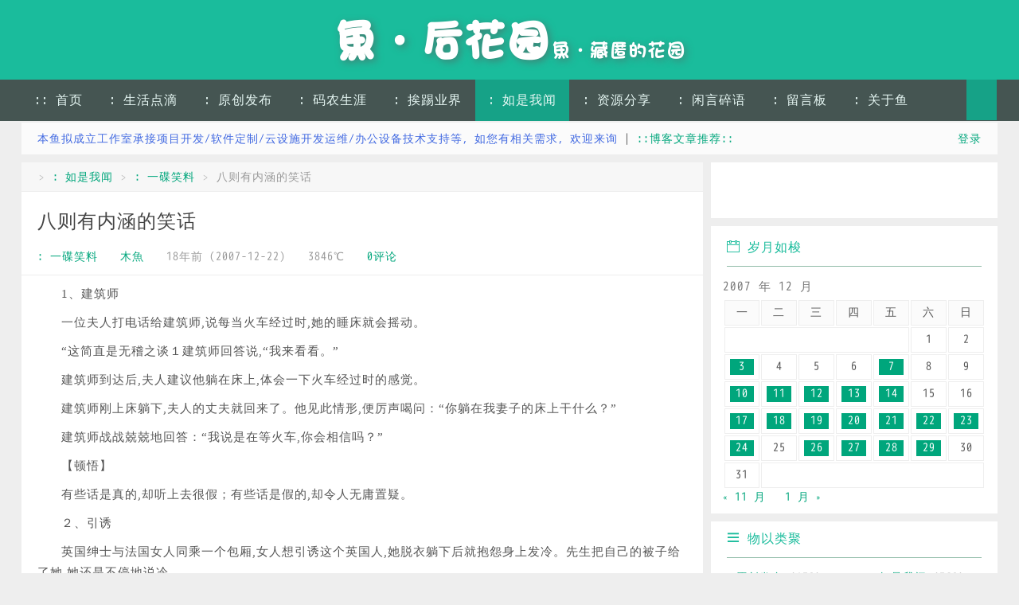

--- FILE ---
content_type: text/html; charset=UTF-8
request_url: https://blog.iccfish.com/2007/12/23/s370_%E5%85%AB%E5%88%99%E6%9C%89%E5%86%85%E6%B6%B5%E7%9A%84%E7%AC%91%E8%AF%9D/
body_size: 22474
content:
<!DOCTYPE html>
<html>
<head>
<meta charset="UTF-8">
<meta http-equiv="X-UA-Compatible" content="IE=edge">
<meta name="viewport" content="width=device-width, initial-scale=1.0, user-scalable=0, minimum-scale=1.0, maximum-scale=1.0">
<meta http-equiv="Cache-Control" content="no-siteapp" />
<title>八则有内涵的笑话 &#8211; 魚·后花园</title>
<script>
window._deel = {name: '魚·后花园',url: '/wp-content/themes/yusi1.0', ajaxpager: '', commenton: 1, roll: [0,0]}
</script>
<meta name='robots' content='max-image-preview:large' />
<meta name="dlm-version" content="5.1.6"><link rel='dns-prefetch' href='//ssl-static.fishlee.net' />
<link rel="alternate" title="oEmbed (JSON)" type="application/json+oembed" href="https://blog.iccfish.com/wp-json/oembed/1.0/embed?url=https%3A%2F%2Fblog.iccfish.com%2F2007%2F12%2F23%2Fs370_%25e5%2585%25ab%25e5%2588%2599%25e6%259c%2589%25e5%2586%2585%25e6%25b6%25b5%25e7%259a%2584%25e7%25ac%2591%25e8%25af%259d%2F" />
<link rel="alternate" title="oEmbed (XML)" type="text/xml+oembed" href="https://blog.iccfish.com/wp-json/oembed/1.0/embed?url=https%3A%2F%2Fblog.iccfish.com%2F2007%2F12%2F23%2Fs370_%25e5%2585%25ab%25e5%2588%2599%25e6%259c%2589%25e5%2586%2585%25e6%25b6%25b5%25e7%259a%2584%25e7%25ac%2591%25e8%25af%259d%2F&#038;format=xml" />
<style id='wp-img-auto-sizes-contain-inline-css' type='text/css'>
img:is([sizes=auto i],[sizes^="auto," i]){contain-intrinsic-size:3000px 1500px}
/*# sourceURL=wp-img-auto-sizes-contain-inline-css */
</style>
<style id='wp-emoji-styles-inline-css' type='text/css'>

	img.wp-smiley, img.emoji {
		display: inline !important;
		border: none !important;
		box-shadow: none !important;
		height: 1em !important;
		width: 1em !important;
		margin: 0 0.07em !important;
		vertical-align: -0.1em !important;
		background: none !important;
		padding: 0 !important;
	}
/*# sourceURL=wp-emoji-styles-inline-css */
</style>
<style id='wp-block-library-inline-css' type='text/css'>
:root{--wp-block-synced-color:#7a00df;--wp-block-synced-color--rgb:122,0,223;--wp-bound-block-color:var(--wp-block-synced-color);--wp-editor-canvas-background:#ddd;--wp-admin-theme-color:#007cba;--wp-admin-theme-color--rgb:0,124,186;--wp-admin-theme-color-darker-10:#006ba1;--wp-admin-theme-color-darker-10--rgb:0,107,160.5;--wp-admin-theme-color-darker-20:#005a87;--wp-admin-theme-color-darker-20--rgb:0,90,135;--wp-admin-border-width-focus:2px}@media (min-resolution:192dpi){:root{--wp-admin-border-width-focus:1.5px}}.wp-element-button{cursor:pointer}:root .has-very-light-gray-background-color{background-color:#eee}:root .has-very-dark-gray-background-color{background-color:#313131}:root .has-very-light-gray-color{color:#eee}:root .has-very-dark-gray-color{color:#313131}:root .has-vivid-green-cyan-to-vivid-cyan-blue-gradient-background{background:linear-gradient(135deg,#00d084,#0693e3)}:root .has-purple-crush-gradient-background{background:linear-gradient(135deg,#34e2e4,#4721fb 50%,#ab1dfe)}:root .has-hazy-dawn-gradient-background{background:linear-gradient(135deg,#faaca8,#dad0ec)}:root .has-subdued-olive-gradient-background{background:linear-gradient(135deg,#fafae1,#67a671)}:root .has-atomic-cream-gradient-background{background:linear-gradient(135deg,#fdd79a,#004a59)}:root .has-nightshade-gradient-background{background:linear-gradient(135deg,#330968,#31cdcf)}:root .has-midnight-gradient-background{background:linear-gradient(135deg,#020381,#2874fc)}:root{--wp--preset--font-size--normal:16px;--wp--preset--font-size--huge:42px}.has-regular-font-size{font-size:1em}.has-larger-font-size{font-size:2.625em}.has-normal-font-size{font-size:var(--wp--preset--font-size--normal)}.has-huge-font-size{font-size:var(--wp--preset--font-size--huge)}.has-text-align-center{text-align:center}.has-text-align-left{text-align:left}.has-text-align-right{text-align:right}.has-fit-text{white-space:nowrap!important}#end-resizable-editor-section{display:none}.aligncenter{clear:both}.items-justified-left{justify-content:flex-start}.items-justified-center{justify-content:center}.items-justified-right{justify-content:flex-end}.items-justified-space-between{justify-content:space-between}.screen-reader-text{border:0;clip-path:inset(50%);height:1px;margin:-1px;overflow:hidden;padding:0;position:absolute;width:1px;word-wrap:normal!important}.screen-reader-text:focus{background-color:#ddd;clip-path:none;color:#444;display:block;font-size:1em;height:auto;left:5px;line-height:normal;padding:15px 23px 14px;text-decoration:none;top:5px;width:auto;z-index:100000}html :where(.has-border-color){border-style:solid}html :where([style*=border-top-color]){border-top-style:solid}html :where([style*=border-right-color]){border-right-style:solid}html :where([style*=border-bottom-color]){border-bottom-style:solid}html :where([style*=border-left-color]){border-left-style:solid}html :where([style*=border-width]){border-style:solid}html :where([style*=border-top-width]){border-top-style:solid}html :where([style*=border-right-width]){border-right-style:solid}html :where([style*=border-bottom-width]){border-bottom-style:solid}html :where([style*=border-left-width]){border-left-style:solid}html :where(img[class*=wp-image-]){height:auto;max-width:100%}:where(figure){margin:0 0 1em}html :where(.is-position-sticky){--wp-admin--admin-bar--position-offset:var(--wp-admin--admin-bar--height,0px)}@media screen and (max-width:600px){html :where(.is-position-sticky){--wp-admin--admin-bar--position-offset:0px}}

/*# sourceURL=wp-block-library-inline-css */
</style><style id='global-styles-inline-css' type='text/css'>
:root{--wp--preset--aspect-ratio--square: 1;--wp--preset--aspect-ratio--4-3: 4/3;--wp--preset--aspect-ratio--3-4: 3/4;--wp--preset--aspect-ratio--3-2: 3/2;--wp--preset--aspect-ratio--2-3: 2/3;--wp--preset--aspect-ratio--16-9: 16/9;--wp--preset--aspect-ratio--9-16: 9/16;--wp--preset--color--black: #000000;--wp--preset--color--cyan-bluish-gray: #abb8c3;--wp--preset--color--white: #ffffff;--wp--preset--color--pale-pink: #f78da7;--wp--preset--color--vivid-red: #cf2e2e;--wp--preset--color--luminous-vivid-orange: #ff6900;--wp--preset--color--luminous-vivid-amber: #fcb900;--wp--preset--color--light-green-cyan: #7bdcb5;--wp--preset--color--vivid-green-cyan: #00d084;--wp--preset--color--pale-cyan-blue: #8ed1fc;--wp--preset--color--vivid-cyan-blue: #0693e3;--wp--preset--color--vivid-purple: #9b51e0;--wp--preset--gradient--vivid-cyan-blue-to-vivid-purple: linear-gradient(135deg,rgb(6,147,227) 0%,rgb(155,81,224) 100%);--wp--preset--gradient--light-green-cyan-to-vivid-green-cyan: linear-gradient(135deg,rgb(122,220,180) 0%,rgb(0,208,130) 100%);--wp--preset--gradient--luminous-vivid-amber-to-luminous-vivid-orange: linear-gradient(135deg,rgb(252,185,0) 0%,rgb(255,105,0) 100%);--wp--preset--gradient--luminous-vivid-orange-to-vivid-red: linear-gradient(135deg,rgb(255,105,0) 0%,rgb(207,46,46) 100%);--wp--preset--gradient--very-light-gray-to-cyan-bluish-gray: linear-gradient(135deg,rgb(238,238,238) 0%,rgb(169,184,195) 100%);--wp--preset--gradient--cool-to-warm-spectrum: linear-gradient(135deg,rgb(74,234,220) 0%,rgb(151,120,209) 20%,rgb(207,42,186) 40%,rgb(238,44,130) 60%,rgb(251,105,98) 80%,rgb(254,248,76) 100%);--wp--preset--gradient--blush-light-purple: linear-gradient(135deg,rgb(255,206,236) 0%,rgb(152,150,240) 100%);--wp--preset--gradient--blush-bordeaux: linear-gradient(135deg,rgb(254,205,165) 0%,rgb(254,45,45) 50%,rgb(107,0,62) 100%);--wp--preset--gradient--luminous-dusk: linear-gradient(135deg,rgb(255,203,112) 0%,rgb(199,81,192) 50%,rgb(65,88,208) 100%);--wp--preset--gradient--pale-ocean: linear-gradient(135deg,rgb(255,245,203) 0%,rgb(182,227,212) 50%,rgb(51,167,181) 100%);--wp--preset--gradient--electric-grass: linear-gradient(135deg,rgb(202,248,128) 0%,rgb(113,206,126) 100%);--wp--preset--gradient--midnight: linear-gradient(135deg,rgb(2,3,129) 0%,rgb(40,116,252) 100%);--wp--preset--font-size--small: 13px;--wp--preset--font-size--medium: 20px;--wp--preset--font-size--large: 36px;--wp--preset--font-size--x-large: 42px;--wp--preset--spacing--20: 0.44rem;--wp--preset--spacing--30: 0.67rem;--wp--preset--spacing--40: 1rem;--wp--preset--spacing--50: 1.5rem;--wp--preset--spacing--60: 2.25rem;--wp--preset--spacing--70: 3.38rem;--wp--preset--spacing--80: 5.06rem;--wp--preset--shadow--natural: 6px 6px 9px rgba(0, 0, 0, 0.2);--wp--preset--shadow--deep: 12px 12px 50px rgba(0, 0, 0, 0.4);--wp--preset--shadow--sharp: 6px 6px 0px rgba(0, 0, 0, 0.2);--wp--preset--shadow--outlined: 6px 6px 0px -3px rgb(255, 255, 255), 6px 6px rgb(0, 0, 0);--wp--preset--shadow--crisp: 6px 6px 0px rgb(0, 0, 0);}:where(.is-layout-flex){gap: 0.5em;}:where(.is-layout-grid){gap: 0.5em;}body .is-layout-flex{display: flex;}.is-layout-flex{flex-wrap: wrap;align-items: center;}.is-layout-flex > :is(*, div){margin: 0;}body .is-layout-grid{display: grid;}.is-layout-grid > :is(*, div){margin: 0;}:where(.wp-block-columns.is-layout-flex){gap: 2em;}:where(.wp-block-columns.is-layout-grid){gap: 2em;}:where(.wp-block-post-template.is-layout-flex){gap: 1.25em;}:where(.wp-block-post-template.is-layout-grid){gap: 1.25em;}.has-black-color{color: var(--wp--preset--color--black) !important;}.has-cyan-bluish-gray-color{color: var(--wp--preset--color--cyan-bluish-gray) !important;}.has-white-color{color: var(--wp--preset--color--white) !important;}.has-pale-pink-color{color: var(--wp--preset--color--pale-pink) !important;}.has-vivid-red-color{color: var(--wp--preset--color--vivid-red) !important;}.has-luminous-vivid-orange-color{color: var(--wp--preset--color--luminous-vivid-orange) !important;}.has-luminous-vivid-amber-color{color: var(--wp--preset--color--luminous-vivid-amber) !important;}.has-light-green-cyan-color{color: var(--wp--preset--color--light-green-cyan) !important;}.has-vivid-green-cyan-color{color: var(--wp--preset--color--vivid-green-cyan) !important;}.has-pale-cyan-blue-color{color: var(--wp--preset--color--pale-cyan-blue) !important;}.has-vivid-cyan-blue-color{color: var(--wp--preset--color--vivid-cyan-blue) !important;}.has-vivid-purple-color{color: var(--wp--preset--color--vivid-purple) !important;}.has-black-background-color{background-color: var(--wp--preset--color--black) !important;}.has-cyan-bluish-gray-background-color{background-color: var(--wp--preset--color--cyan-bluish-gray) !important;}.has-white-background-color{background-color: var(--wp--preset--color--white) !important;}.has-pale-pink-background-color{background-color: var(--wp--preset--color--pale-pink) !important;}.has-vivid-red-background-color{background-color: var(--wp--preset--color--vivid-red) !important;}.has-luminous-vivid-orange-background-color{background-color: var(--wp--preset--color--luminous-vivid-orange) !important;}.has-luminous-vivid-amber-background-color{background-color: var(--wp--preset--color--luminous-vivid-amber) !important;}.has-light-green-cyan-background-color{background-color: var(--wp--preset--color--light-green-cyan) !important;}.has-vivid-green-cyan-background-color{background-color: var(--wp--preset--color--vivid-green-cyan) !important;}.has-pale-cyan-blue-background-color{background-color: var(--wp--preset--color--pale-cyan-blue) !important;}.has-vivid-cyan-blue-background-color{background-color: var(--wp--preset--color--vivid-cyan-blue) !important;}.has-vivid-purple-background-color{background-color: var(--wp--preset--color--vivid-purple) !important;}.has-black-border-color{border-color: var(--wp--preset--color--black) !important;}.has-cyan-bluish-gray-border-color{border-color: var(--wp--preset--color--cyan-bluish-gray) !important;}.has-white-border-color{border-color: var(--wp--preset--color--white) !important;}.has-pale-pink-border-color{border-color: var(--wp--preset--color--pale-pink) !important;}.has-vivid-red-border-color{border-color: var(--wp--preset--color--vivid-red) !important;}.has-luminous-vivid-orange-border-color{border-color: var(--wp--preset--color--luminous-vivid-orange) !important;}.has-luminous-vivid-amber-border-color{border-color: var(--wp--preset--color--luminous-vivid-amber) !important;}.has-light-green-cyan-border-color{border-color: var(--wp--preset--color--light-green-cyan) !important;}.has-vivid-green-cyan-border-color{border-color: var(--wp--preset--color--vivid-green-cyan) !important;}.has-pale-cyan-blue-border-color{border-color: var(--wp--preset--color--pale-cyan-blue) !important;}.has-vivid-cyan-blue-border-color{border-color: var(--wp--preset--color--vivid-cyan-blue) !important;}.has-vivid-purple-border-color{border-color: var(--wp--preset--color--vivid-purple) !important;}.has-vivid-cyan-blue-to-vivid-purple-gradient-background{background: var(--wp--preset--gradient--vivid-cyan-blue-to-vivid-purple) !important;}.has-light-green-cyan-to-vivid-green-cyan-gradient-background{background: var(--wp--preset--gradient--light-green-cyan-to-vivid-green-cyan) !important;}.has-luminous-vivid-amber-to-luminous-vivid-orange-gradient-background{background: var(--wp--preset--gradient--luminous-vivid-amber-to-luminous-vivid-orange) !important;}.has-luminous-vivid-orange-to-vivid-red-gradient-background{background: var(--wp--preset--gradient--luminous-vivid-orange-to-vivid-red) !important;}.has-very-light-gray-to-cyan-bluish-gray-gradient-background{background: var(--wp--preset--gradient--very-light-gray-to-cyan-bluish-gray) !important;}.has-cool-to-warm-spectrum-gradient-background{background: var(--wp--preset--gradient--cool-to-warm-spectrum) !important;}.has-blush-light-purple-gradient-background{background: var(--wp--preset--gradient--blush-light-purple) !important;}.has-blush-bordeaux-gradient-background{background: var(--wp--preset--gradient--blush-bordeaux) !important;}.has-luminous-dusk-gradient-background{background: var(--wp--preset--gradient--luminous-dusk) !important;}.has-pale-ocean-gradient-background{background: var(--wp--preset--gradient--pale-ocean) !important;}.has-electric-grass-gradient-background{background: var(--wp--preset--gradient--electric-grass) !important;}.has-midnight-gradient-background{background: var(--wp--preset--gradient--midnight) !important;}.has-small-font-size{font-size: var(--wp--preset--font-size--small) !important;}.has-medium-font-size{font-size: var(--wp--preset--font-size--medium) !important;}.has-large-font-size{font-size: var(--wp--preset--font-size--large) !important;}.has-x-large-font-size{font-size: var(--wp--preset--font-size--x-large) !important;}
/*# sourceURL=global-styles-inline-css */
</style>

<style id='classic-theme-styles-inline-css' type='text/css'>
/*! This file is auto-generated */
.wp-block-button__link{color:#fff;background-color:#32373c;border-radius:9999px;box-shadow:none;text-decoration:none;padding:calc(.667em + 2px) calc(1.333em + 2px);font-size:1.125em}.wp-block-file__button{background:#32373c;color:#fff;text-decoration:none}
/*# sourceURL=/wp-includes/css/classic-themes.min.css */
</style>
<link rel='stylesheet' id='pure-highlightjs-style-css' href='https://blog.iccfish.com/wp-content/plugins/Pure-Highlightjs-1.0/highlight/styles/default.css?ver=0.9.2' type='text/css' media='all' />
<link rel='stylesheet' id='pure-highlightjs-css-css' href='https://blog.iccfish.com/wp-content/plugins/Pure-Highlightjs-1.0/assets/pure-highlight.css?ver=0.1.0' type='text/css' media='all' />
<link rel='stylesheet' id='drawit-css-css' href='https://blog.iccfish.com/wp-content/plugins/drawit/css/drawit.min.css?ver=1.1.3' type='text/css' media='all' />
<link rel='stylesheet' id='smartideo_css-css' href='https://blog.iccfish.com/wp-content/plugins/smartideo/static/smartideo.css?ver=2.8.1' type='text/css' media='screen' />
<link rel='stylesheet' id='toc-screen-css' href='https://blog.iccfish.com/wp-content/plugins/table-of-contents-plus/screen.min.css?ver=2411.1' type='text/css' media='all' />
<style id='toc-screen-inline-css' type='text/css'>
div#toc_container {background: #F6F9F8;border: 1px solid #15A287;}div#toc_container p.toc_title {color: #00755E;}
/*# sourceURL=toc-screen-inline-css */
</style>
<link rel='stylesheet' id='style-css' href='https://blog.iccfish.com/wp-content/themes/yusi1.0/style.min.css?ver=20251215183832' type='text/css' media='all' />
<link rel='stylesheet' id='fa-css' href='//ssl-static.fishlee.net/libs/font-awesome/4.7.0/css/font-awesome.min.css?ver=4.7.0' type='text/css' media='all' />
<link rel='stylesheet' id='colorbox-css' href='//ssl-static.fishlee.net/resources/lib/colorbox/colorbox.min.css?ver=1.5.14' type='text/css' media='all' />
<link rel='stylesheet' id='fancybox-css' href='https://blog.iccfish.com/wp-content/plugins/easy-fancybox/fancybox/1.5.4/jquery.fancybox.min.css?ver=6.9' type='text/css' media='screen' />
<link rel='stylesheet' id='tablepress-default-css' href='https://blog.iccfish.com/wp-content/plugins/tablepress/css/build/default.css?ver=3.2.6' type='text/css' media='all' />
<link rel='stylesheet' id='easy_table_style-css' href='https://blog.iccfish.com/wp-content/plugins/easy-table/themes/cuscosky/style.css?ver=1.8' type='text/css' media='all' />
<script type="text/javascript" id="image-watermark-no-right-click-js-before">
/* <![CDATA[ */
var iwArgsNoRightClick = {"rightclick":"N","draganddrop":"N","devtools":"Y","enableToast":"Y","toastMessage":"This content is protected"};

//# sourceURL=image-watermark-no-right-click-js-before
/* ]]> */
</script>
<script type="text/javascript" src="https://blog.iccfish.com/wp-content/plugins/image-watermark/js/no-right-click.js?ver=2.0.3" id="image-watermark-no-right-click-js"></script>
<script type="text/javascript" src="//ssl-static.fishlee.net/libs/jquery/3.0.0/jquery-3.0.0.min.js?ver=3.0.0" id="jquery-js"></script>
<script type="text/javascript" src="//ssl-static.fishlee.net/resources/lib/colorbox/jquery.colorbox.min.js?ver=1.5.14" id="colorbox-js"></script>
<script type="text/javascript" src="https://blog.iccfish.com/wp-content/themes/yusi1.0/js/main.min.js?ver=20251215183832" id="default-js"></script>
<script type="text/javascript" id="quicktags-js-extra">
/* <![CDATA[ */
var quicktagsL10n = {"closeAllOpenTags":"\u5173\u95ed\u6240\u6709\u6253\u5f00\u7684\u6807\u7b7e","closeTags":"\u5173\u95ed\u6807\u7b7e","enterURL":"\u8f93\u5165 URL","enterImageURL":"\u8f93\u5165\u56fe\u7247 URL","enterImageDescription":"\u8f93\u5165\u56fe\u7247\u7684\u63cf\u8ff0","textdirection":"\u6587\u672c\u65b9\u5411","toggleTextdirection":"\u5207\u6362\u7f16\u8f91\u5668\u6587\u672c\u4e66\u5199\u65b9\u5411","dfw":"\u4e13\u6ce8\u5199\u4f5c\u6a21\u5f0f","strong":"\u7c97\u4f53","strongClose":"\u5173\u95ed\u7c97\u4f53\u6807\u7b7e","em":"\u659c\u4f53","emClose":"\u5173\u95ed\u659c\u4f53\u6807\u7b7e","link":"\u63d2\u5165\u94fe\u63a5","blockquote":"\u6bb5\u843d\u5f15\u7528","blockquoteClose":"\u5173\u95ed\u6bb5\u843d\u5f15\u7528\u6807\u7b7e","del":"\u5220\u9664\u7684\u6587\u5b57\uff08\u5220\u9664\u7ebf\uff09","delClose":"\u5173\u95ed\u5220\u9664\u7ebf\u6807\u7b7e","ins":"\u63d2\u5165\u7684\u6587\u5b57","insClose":"\u5173\u95ed\u63d2\u5165\u7684\u6587\u5b57\u6807\u7b7e","image":"\u63d2\u5165\u56fe\u7247","ul":"\u9879\u76ee\u7b26\u53f7\u5217\u8868","ulClose":"\u5173\u95ed\u9879\u76ee\u7b26\u53f7\u5217\u8868\u6807\u7b7e","ol":"\u7f16\u53f7\u5217\u8868","olClose":"\u5173\u95ed\u7f16\u53f7\u5217\u8868\u6807\u7b7e","li":"\u5217\u8868\u9879\u76ee","liClose":"\u5173\u95ed\u5217\u8868\u9879\u76ee\u6807\u7b7e","code":"\u4ee3\u7801","codeClose":"\u5173\u95ed\u4ee3\u7801\u6807\u7b7e","more":"\u63d2\u5165\u300cMore\u300d\u6807\u7b7e"};
//# sourceURL=quicktags-js-extra
/* ]]> */
</script>
<script type="text/javascript" src="https://blog.iccfish.com/wp-includes/js/quicktags.min.js?ver=6.9" id="quicktags-js"></script>
<script type="text/javascript" id="quicktags_drawit-js-extra">
/* <![CDATA[ */
var drawitFE = {"mediaupload":"https://blog.iccfish.com/wp-admin//media-upload.php"};
//# sourceURL=quicktags_drawit-js-extra
/* ]]> */
</script>
<script type="text/javascript" src="https://blog.iccfish.com/wp-content/plugins/drawit/js/qt-btn.js?ver=1.1.3" id="quicktags_drawit-js"></script>
<link rel="https://api.w.org/" href="https://blog.iccfish.com/wp-json/" /><link rel="alternate" title="JSON" type="application/json" href="https://blog.iccfish.com/wp-json/wp/v2/posts/477" /><link rel="canonical" href="https://blog.iccfish.com/2007/12/23/s370_%e5%85%ab%e5%88%99%e6%9c%89%e5%86%85%e6%b6%b5%e7%9a%84%e7%ac%91%e8%af%9d/" />
<link rel='shortlink' href='https://blog.iccfish.com/?p=477' />
<meta name="keywords" content=": 一碟笑料">
<meta name="description" content="1、建筑师&nbsp;  一位夫人打电话给建筑师,说每当火车经过时,她的睡床就会摇动。&nbsp; “这简直是无稽之谈１建筑师回答说,“我来看看。”&nbsp; 建筑师到达后,夫人建议他躺在床上,体会一下火车经过时的感觉。&nbsp; 建筑师刚上床躺下,夫人的丈夫就回来了。他见此情形,便厉声喝问：“你躺在我妻子的床上干什么？”&nbsp; 建筑师战战兢兢地回答：“我说是在等火车,你会相信吗？”&nbsp; 【顿悟】&nbsp; 有些话是">
<!--[if lt IE 9]><script src="https://blog.iccfish.com/wp-content/themes/yusi1.0/js/html5.js"></script><![endif]-->
<link rel='stylesheet' id='themify-icons-css' href='https://blog.iccfish.com/wp-content/plugins/themify-icons/assets/themify-icons/themify-icons.css?ver=2.0.4' type='text/css' media='all' />
</head>
<body class="wp-singular post-template-default single single-post postid-477 single-format-standard wp-theme-yusi10">
<div id='wx_logo' style='margin:0 auto;display:none;'><img src='//ssl-static.fishlee.net/content/images/ifish-300x300.jpg' /></div>
<header id="header" class="header">
<div class="container-inner">
 <div class="yusi-logo">
		<a href="/">
			<h1>
				<span class="yusi-mono">魚·后花园</span>
				<span class="yusi-bloger">魚·藏匿的花园</span>
			</h1>
		</a>
	</div>
</div>

	<div id="nav-header" class="navbar">
		<ul class="nav">
			<li id="menu-item-1859" class="menu-item menu-item-type-custom menu-item-object-custom menu-item-has-children menu-item-1859"><a href="/">:: 首页</a>
<ul class="sub-menu">
	<li id="menu-item-1789" class="menu-item menu-item-type-custom menu-item-object-custom menu-item-1789"><a href="https://www.fishlee.net"><i class="themify-menu-icon ti-home"></i> :: 鱼的花园</a></li>
	<li id="menu-item-4604" class="menu-item menu-item-type-custom menu-item-object-custom menu-item-4604"><a href="https://weibo.com/imcfish">:: 鱼的微博</a></li>
	<li id="menu-item-4605" class="menu-item menu-item-type-custom menu-item-object-custom menu-item-4605"><a href="https://forum.iccfish.com/">:: 鱼的论坛</a></li>
	<li id="menu-item-1792" class="menu-item menu-item-type-custom menu-item-object-custom menu-item-1792"><a href="https://ask.iccfish.com/">:: 问答社区</a></li>
	<li id="menu-item-4602" class="menu-item menu-item-type-custom menu-item-object-custom menu-item-4602"><a href="https://github.com/iccfish/"><i class="themify-menu-icon ti-github"></i> :: Github</a></li>
	<li id="menu-item-1791" class="menu-item menu-item-type-custom menu-item-object-custom menu-item-1791"><a href="https://gitea.fishlee.net/"><i class="themify-menu-icon ti-github"></i> :: 源码仓库</a></li>
	<li id="menu-item-4603" class="menu-item menu-item-type-custom menu-item-object-custom menu-item-4603"><a href="https://gitee.com/ifish">:: 码云(Gitee)</a></li>
</ul>
</li>
<li id="menu-item-72" class="menu-item menu-item-type-taxonomy menu-item-object-category menu-item-has-children menu-item-72"><a href="https://blog.iccfish.com/category/life/">: 生活点滴</a>
<ul class="sub-menu">
	<li id="menu-item-73" class="menu-item menu-item-type-taxonomy menu-item-object-category menu-item-73"><a href="https://blog.iccfish.com/category/life/words/">: 信手拈来</a></li>
	<li id="menu-item-75" class="menu-item menu-item-type-taxonomy menu-item-object-category menu-item-75"><a href="https://blog.iccfish.com/category/life/story/">: 纯属虚构</a></li>
	<li id="menu-item-2202" class="menu-item menu-item-type-taxonomy menu-item-object-category menu-item-2202"><a href="https://blog.iccfish.com/category/life/photos/">: 影像记忆</a></li>
	<li id="menu-item-76" class="menu-item menu-item-type-taxonomy menu-item-object-category menu-item-76"><a href="https://blog.iccfish.com/category/life/media/">: 耳濡目染</a></li>
	<li id="menu-item-77" class="menu-item menu-item-type-taxonomy menu-item-object-category menu-item-77"><a href="https://blog.iccfish.com/category/life/truth/">: 记事年代</a></li>
</ul>
</li>
<li id="menu-item-103" class="menu-item menu-item-type-taxonomy menu-item-object-category menu-item-has-children menu-item-103"><a href="https://blog.iccfish.com/category/original/">: 原创发布</a>
<ul class="sub-menu">
	<li id="menu-item-104" class="menu-item menu-item-type-taxonomy menu-item-object-category menu-item-104"><a href="https://blog.iccfish.com/category/original/developed/">: 原创作品</a></li>
	<li id="menu-item-105" class="menu-item menu-item-type-taxonomy menu-item-object-category menu-item-105"><a href="https://blog.iccfish.com/category/original/mod/">: 汉化/修改作品</a></li>
</ul>
</li>
<li id="menu-item-78" class="menu-item menu-item-type-taxonomy menu-item-object-category menu-item-has-children menu-item-78"><a href="https://blog.iccfish.com/category/coding/">: 码农生涯</a>
<ul class="sub-menu">
	<li id="menu-item-79" class="menu-item menu-item-type-taxonomy menu-item-object-category menu-item-has-children menu-item-79"><a href="https://blog.iccfish.com/category/coding/dotnet/">: DOT.NET</a>
	<ul class="sub-menu">
		<li id="menu-item-1850" class="menu-item menu-item-type-taxonomy menu-item-object-category menu-item-1850"><a href="https://blog.iccfish.com/category/coding/dotnet/orm/">: ORM</a></li>
		<li id="menu-item-1852" class="menu-item menu-item-type-taxonomy menu-item-object-category menu-item-1852"><a href="https://blog.iccfish.com/category/coding/dotnet/winform/">: WinForm</a></li>
		<li id="menu-item-1851" class="menu-item menu-item-type-taxonomy menu-item-object-category menu-item-1851"><a href="https://blog.iccfish.com/category/coding/dotnet/web/">: WEBFORM/MVC</a></li>
	</ul>
</li>
	<li id="menu-item-81" class="menu-item menu-item-type-taxonomy menu-item-object-category menu-item-81"><a href="https://blog.iccfish.com/category/coding/fe/">: WEB前端</a></li>
	<li id="menu-item-82" class="menu-item menu-item-type-taxonomy menu-item-object-category menu-item-82"><a href="https://blog.iccfish.com/category/coding/tools/">: 开发工具</a></li>
	<li id="menu-item-83" class="menu-item menu-item-type-taxonomy menu-item-object-category menu-item-83"><a href="https://blog.iccfish.com/category/coding/db/">: 数据库</a></li>
	<li id="menu-item-91" class="menu-item menu-item-type-taxonomy menu-item-object-category menu-item-91"><a href="https://blog.iccfish.com/category/coding/android/">: 移动开发/Android</a></li>
	<li id="menu-item-92" class="menu-item menu-item-type-taxonomy menu-item-object-category menu-item-92"><a href="https://blog.iccfish.com/category/coding/dev_wp/">: 移动开发/WP</a></li>
	<li id="menu-item-1748" class="menu-item menu-item-type-taxonomy menu-item-object-category menu-item-1748"><a href="https://blog.iccfish.com/category/coding/network/">: 网络技术</a></li>
	<li id="menu-item-1750" class="menu-item menu-item-type-taxonomy menu-item-object-category menu-item-1750"><a href="https://blog.iccfish.com/category/coding/security/">: 软件安全</a></li>
	<li id="menu-item-1746" class="menu-item menu-item-type-taxonomy menu-item-object-category menu-item-1746"><a href="https://blog.iccfish.com/category/coding/other/">: 其它相关</a></li>
</ul>
</li>
<li id="menu-item-67" class="menu-item menu-item-type-taxonomy menu-item-object-category menu-item-has-children menu-item-67"><a href="https://blog.iccfish.com/category/it/">: 挨踢业界</a>
<ul class="sub-menu">
	<li id="menu-item-68" class="menu-item menu-item-type-taxonomy menu-item-object-category menu-item-68"><a href="https://blog.iccfish.com/category/it/ih/">: 智慧家庭</a></li>
	<li id="menu-item-69" class="menu-item menu-item-type-taxonomy menu-item-object-category menu-item-69"><a href="https://blog.iccfish.com/category/it/hw/">: 硬件/HW</a></li>
	<li id="menu-item-70" class="menu-item menu-item-type-taxonomy menu-item-object-category menu-item-70"><a href="https://blog.iccfish.com/category/it/os/">: 系统/OS</a></li>
	<li id="menu-item-4031" class="menu-item menu-item-type-taxonomy menu-item-object-category menu-item-4031"><a href="https://blog.iccfish.com/category/it/sysop/">: 服务器运维</a></li>
	<li id="menu-item-71" class="menu-item menu-item-type-taxonomy menu-item-object-category menu-item-has-children menu-item-71"><a href="https://blog.iccfish.com/category/it/soft/">: 软件/SOFT</a>
	<ul class="sub-menu">
		<li id="menu-item-1848" class="menu-item menu-item-type-taxonomy menu-item-object-category menu-item-1848"><a href="https://blog.iccfish.com/category/it/soft/chromeext/">: Chrome扩展</a></li>
		<li id="menu-item-1849" class="menu-item menu-item-type-taxonomy menu-item-object-category menu-item-1849"><a href="https://blog.iccfish.com/category/it/soft/ffaddon/">: Firefox扩展</a></li>
	</ul>
</li>
	<li id="menu-item-1743" class="menu-item menu-item-type-taxonomy menu-item-object-category menu-item-1743"><a href="https://blog.iccfish.com/category/it/netlife/">: 网络/NET</a></li>
	<li id="menu-item-1752" class="menu-item menu-item-type-taxonomy menu-item-object-category menu-item-1752"><a href="https://blog.iccfish.com/category/it/mzone/">: 移动生活/MOBILE</a></li>
</ul>
</li>
<li id="menu-item-63" class="menu-item menu-item-type-taxonomy menu-item-object-category current-post-ancestor menu-item-has-children menu-item-63"><a href="https://blog.iccfish.com/category/fav/">: 如是我闻</a>
<ul class="sub-menu">
	<li id="menu-item-66" class="menu-item menu-item-type-taxonomy menu-item-object-category menu-item-66"><a href="https://blog.iccfish.com/category/fav/article/">: 那些美丽</a></li>
	<li id="menu-item-64" class="menu-item menu-item-type-taxonomy menu-item-object-category current-post-ancestor current-menu-parent current-post-parent menu-item-64"><a href="https://blog.iccfish.com/category/fav/jokes/">: 一碟笑料</a></li>
	<li id="menu-item-65" class="menu-item menu-item-type-taxonomy menu-item-object-category menu-item-65"><a href="https://blog.iccfish.com/category/fav/comic/">: 看字识图</a></li>
	<li id="menu-item-1755" class="menu-item menu-item-type-taxonomy menu-item-object-category menu-item-1755"><a href="https://blog.iccfish.com/category/fav/%e6%b4%bb%e7%9d%80/">: 活着</a></li>
	<li id="menu-item-1756" class="menu-item menu-item-type-taxonomy menu-item-object-category menu-item-1756"><a href="https://blog.iccfish.com/category/fav/career/">: 事业/职场</a></li>
	<li id="menu-item-1758" class="menu-item menu-item-type-taxonomy menu-item-object-category menu-item-1758"><a href="https://blog.iccfish.com/category/fav/sortof/">: 杂七杂八</a></li>
</ul>
</li>
<li id="menu-item-84" class="menu-item menu-item-type-taxonomy menu-item-object-category menu-item-has-children menu-item-84"><a href="https://blog.iccfish.com/category/share/">: 资源分享</a>
<ul class="sub-menu">
	<li id="menu-item-85" class="menu-item menu-item-type-taxonomy menu-item-object-category menu-item-85"><a href="https://blog.iccfish.com/category/share/m_m/">: 影音资源</a></li>
</ul>
</li>
<li id="menu-item-1922" class="menu-item menu-item-type-post_type menu-item-object-page menu-item-1922"><a href="https://blog.iccfish.com/microwb/">: 闲言碎语</a></li>
<li id="menu-item-4528" class="menu-item menu-item-type-post_type menu-item-object-page menu-item-4528"><a href="https://blog.iccfish.com/guestbook/">: 留言板</a></li>
<li id="menu-item-87" class="menu-item menu-item-type-post_type menu-item-object-page menu-item-has-children menu-item-87"><a href="https://blog.iccfish.com/about/">: 关于鱼</a>
<ul class="sub-menu">
	<li id="menu-item-90" class="menu-item menu-item-type-post_type menu-item-object-page menu-item-90"><a href="https://blog.iccfish.com/about/to-my-dear-friends/">: 致亲爱的朋友们</a></li>
	<li id="menu-item-89" class="menu-item menu-item-type-post_type menu-item-object-page menu-item-89"><a href="https://blog.iccfish.com/about/donate/">: 赞助木鱼</a></li>
	<li id="menu-item-88" class="menu-item menu-item-type-post_type menu-item-object-page menu-item-88"><a href="https://blog.iccfish.com/about/boards/">: 留言板</a></li>
</ul>
</li>
<li style="float:right;overflow:visible;">
					<div class="toggle-search"><i class="fa fa-search"></i></div>
<div class="search-expand" style="display: none;"><div class="search-expand-inner"><form method="get" class="searchform themeform" onsubmit="location.href='https://blog.iccfish.com/search/' + encodeURIComponent(this.s.value); return false;" action="/"><div> <input type="ext" class="search" name="s" placeholder="搜索..." x-webkit-speech lang="zh-CN" /></div></form></div></div>
</li>
		</ul>
	</div>
	</div>
</header>
<section class="container"><div class="speedbar">
					<div class="pull-right">
				<i class="fa fa-user"></i> <a href="https://blog.iccfish.com/wp-login.php">登录</a>			</div>
				<div class="toptip"><strong class="text-success"><i class="fa fa-volume-up"></i> </strong> <span style="font-weight:bold;color:royalblue;">本鱼拟成立工作室承接项目开发/软件定制/云设施开发运维/办公设备技术支持等，如您有相关需求，欢迎来询</span> | <a href="/2016/04/12/most-recommend-posts/" target="_blank">::博客文章推荐::</a> </div>
	</div>
	    <div class="content-wrap">
        <div class="content">
            <div class="breadcrumbs"><a title="返回首页" href="https://blog.iccfish.com"><i class="fa fa-home"></i></a> <small>></small> <a href="https://blog.iccfish.com/category/fav/">: 如是我闻</a> <small>></small> <a href="https://blog.iccfish.com/category/fav/jokes/">: 一碟笑料</a> <small>></small> <span class="muted">八则有内涵的笑话</span></div>
                            <header class="article-header">
                    <h1 class="article-title"><a href="https://blog.iccfish.com/2007/12/23/s370_%e5%85%ab%e5%88%99%e6%9c%89%e5%86%85%e6%b6%b5%e7%9a%84%e7%ac%91%e8%af%9d/">八则有内涵的笑话</a></h1>

                    <div class="meta">
                        <span id="mute-category" class="muted"><i class="fa fa-list-alt"></i><a href="https://blog.iccfish.com/category/fav/jokes/"> : 一碟笑料</a></span>                        <span class="muted"><i class="fa fa-user"></i> <a
                                href="https://blog.iccfish.com/author/ifish/">木魚</a></span>
                        <time class="muted" id="post_time" data-time="1198381193"><i
                                class="fa fa-clock-o"></i> 18年前 (2007-12-22)                        </time>
                        <span class="muted"><i class="fa fa-eye"></i> 3846℃</span>
                        <span class="muted"><i class="fa fa-comments-o"></i> <a href="https://blog.iccfish.com/2007/12/23/s370_%e5%85%ab%e5%88%99%e6%9c%89%e5%86%85%e6%b6%b5%e7%9a%84%e7%ac%91%e8%af%9d/#respond">0评论</a></span>                                            </div>
                </header>
                                                <article class="article-content">
                    <div><font face=宋体>1、建筑师&nbsp;</font> </p>
<p><font face=宋体>一位夫人打电话给建筑师,说每当火车经过时,她的睡床就会摇动。&nbsp;</font></p>
<p><font face=宋体>“这简直是无稽之谈１建筑师回答说,“我来看看。”&nbsp;</font></p>
<p><font face=宋体>建筑师到达后,夫人建议他躺在床上,体会一下火车经过时的感觉。&nbsp;</font></p>
<p><font face=宋体>建筑师刚上床躺下,夫人的丈夫就回来了。他见此情形,便厉声喝问：“你躺在我妻子的床上干什么？”&nbsp;</font></p>
<p><font face=宋体>建筑师战战兢兢地回答：“我说是在等火车,你会相信吗？”&nbsp;</font></p>
<p><font face=宋体>【顿悟】&nbsp;</font></p>
<p><font face=宋体>有些话是真的,却听上去很假；有些话是假的,却令人无庸置疑。&nbsp;</font></p>
<p><font face=宋体>２、引诱&nbsp;</font></p>
<p><font face=宋体>英国绅士与法国女人同乘一个包厢,女人想引诱这个英国人,她脱衣躺下后就抱怨身上发冷。先生把自己的被子给了她,她还是不停地说冷。&nbsp;</font></p>
<p><font face=宋体>“我还能怎么帮助你呢？”先生沮丧地问道。&nbsp;</font></p>
<p><font face=宋体>“我小时候妈妈总是用自己的身体给我取暖。”&nbsp;</font></p>
<p><font face=宋体>“小姐,这我就爱莫能助了。我总不能跳下火车去找你的妈妈吧？”&nbsp;</font></p>
<p><font face=宋体>【顿悟】&nbsp;</font></p>
<p><font face=宋体>善解风情的男人是好男人,不解风情的男人更是好男人。&nbsp;</font></p>
<p><font face=宋体>3、调羹&nbsp;</font></p>
<p><font face=宋体>麦克走进餐馆,点了一份汤,服务员马上给他端了上来。&nbsp;</font></p>
<p><font face=宋体>服务员刚走开,麦克就嚷嚷起来：“对不起,这汤我没法喝。”&nbsp;</font></p>
<p><font face=宋体>服务员重新给他上了一个汤,他还是说：“对不起,这汤我没法喝。”&nbsp;</font></p>
<p><font face=宋体>服务员只好叫来经理。&nbsp;</font></p>
<p><font face=宋体>经理毕恭毕敬地朝麦克点点头,说：“先生,这道菜是本店最拿手的,深受顾客欢迎,难道您……”&nbsp;</font></p>
<p><font face=宋体>“我是说,调羹在哪里呢？”&nbsp;</font></p>
<p><font face=宋体>【顿悟】&nbsp;</font></p>
<p><font face=宋体>有错就改,当然是件好事。但我们常常却改掉正确的,留下错误的,结果是错上加错。&nbsp;</font></p>
<p><font face=宋体>4、穿错&nbsp;</font></p>
<p><font face=宋体>饭厅内,一个异常谦恭的人胆怯地碰了碰另一个顾客,那人正在穿一件大衣。&nbsp;</font></p>
<p><font face=宋体>“对不起,请问您是不是皮埃尔先生？”&nbsp;</font></p>
<p><font face=宋体>“不,我不是。”那人回答。&nbsp;</font></p>
<p><font face=宋体>“啊,”他舒了一口气,“那我没弄错,我就是他,您穿了他的大衣。”&nbsp;</font></p>
<p><font face=宋体>【顿悟】&nbsp;</font></p>
<p><font face=宋体>要做到理直气壮,并不是件容易的事情。理直的人,往往低声下气；而理歪的人,却是气壮如牛。&nbsp;</font></p>
<p><font face=宋体>5、回电&nbsp;</font></p>
<p><font face=宋体>一个苏格兰人去伦敦,想顺便探望一位老朋友,但却忘了他的住址,于是给家父发了一份电报：“您知道托马的住址吗？速告１&nbsp;</font></p>
<p><font face=宋体>当天,他就收到一份加急回电：“知道。”&nbsp;</font></p>
<p><font face=宋体>【顿悟】<br />当我们终于找到最正确的答案时,却发现它是最无用的。&nbsp;</font></p>
<p><font face=宋体>6、伤心故事&nbsp;</font></p>
<p><font face=宋体>有三个人到纽约度假。他们在一座高层宾馆的第45层订了一个套房。&nbsp;</font></p>
<p><font face=宋体>一天晚上,大楼电梯出现故障,服务员安排他们在大厅过夜。&nbsp;</font></p>
<p><font face=宋体>他们商量后,决定徒步走回房间,并约定轮流说笑话、唱歌和讲故事,以减轻登楼的劳累。&nbsp;</font></p>
<p><font face=宋体>笑话讲了,歌也唱了,好不容易爬到第34层,大家都感觉精疲力竭。&nbsp;</font></p>
<p><font face=宋体>“好吧,彼德,你来讲个幽默故事吧。”&nbsp;</font></p>
<p><font face=宋体>彼德说：“故事不长,却令人伤心至极：我把房间的钥匙忘在大厅了。”&nbsp;</font></p>
<p><font face=宋体>【顿悟】&nbsp;</font></p>
<p><font face=宋体>我们痛苦,所以幽默；我们幽默,所以快乐。&nbsp;</font></p>
<p><font face=宋体>7、卖书&nbsp;</font></p>
<p><font face=宋体>一个很有名的作家要来书店参观。书店老板受宠若惊,连忙把所有的书撤下,全部换上作家的书。作家来到书店后,心里非常高兴,问道：“贵店只售本人的书吗？”&nbsp;</font></p>
<p><font face=宋体>“当然不是。”书店老板回答,“别的书销路很好,都卖完了。”&nbsp;</font></p>
<p><font face=宋体>【顿悟】&nbsp;</font></p>
<p><font face=宋体>“拍马屁”是个奇怪的词：你象是在奉承他,又象是在侮辱他。&nbsp;</font></p>
<p><font face=宋体>8、帮忙&nbsp;</font></p>
<p><font face=宋体>在邮局大厅内,一位老太太走到一个中年人跟前,客气地说：“先生,请帮我在明信片上写上地址好吗？”&nbsp;</font></p>
<p><font face=宋体>“当然可以。”中年人按老人的要求做了。&nbsp;</font></p>
<p><font face=宋体>老太太又说：“再帮我写上一小段话,好吗？谢谢！”&nbsp;</font></p>
<p><font face=宋体>“好吧。”中年人照老太太的话写好后,微笑着问道：“还有什么要帮忙的吗？”&nbsp;</font></p>
<p><font face=宋体>“嗯,还有一件小事。”老太太看着明信片说,“帮我在下面再加一句：字迹潦草,敬请原谅。”&nbsp;</font></p>
<p><font face=宋体>【顿悟】&nbsp;</font></p>
<p><font face=宋体>你若不肯帮忙,人家会恨你一个星期；如果帮得不够完美,还不如……</font></p>
<p>&nbsp;</p>
<p><a href="http://blog.sina.com.cn/s/blog_48600e3d01008d7m.html" target="_blank" >http://blog.sina.com.cn/s/blog_48600e3d01008d7m.html</a></p>
</div>
					<div class="article-content-footer">
					<p class="qr-title">感谢阅读本文，欢迎扫描下方二维码关注鱼的公众号（微信内长按识别哦） <img src="https://ssl-static.fishlee.net/resources/emot/viva/4.gif" class="article-emot inline" alt="4.gif"></p>
					<img class="alignnone size-full wp-image-3763 qr-img" src="https://static.iccfish.com/blog/wp-content/uploads/2017/02/qrcode_for_gh_adc0efc46460_430.jpg" alt="" width="200" height="200" sizes="(max-width: 200px) 100vw, 200px">
					</div>
                          
                    <div class="article-social">
                        <a href="javascript:;" data-action="ding" data-id="477" id="Addlike"
                           class="action"><i
                                class="fa fa-heart-o"></i>喜欢 (<span
                                class="count">0</span>)</a>                    </div>
                </article>
                        <footer class="article-footer">
                <div class="article-att article-tip"><span><i class="fa fa-copyright"></i>友情提示</span>未经作者授权，请勿转载，否则本鱼会画圈圈诅咒你哒</a>
                </div>
                <div class="article-att article-fixedurl"><span><i class="fa fa-anchor"></i>固定地址</span><a target="_blank"
                                                                  href="https://blog.iccfish.com/?p=477">https://blog.iccfish.com/?p=477</a>
                </div>
                <div class="article-att article-trackback"><span><i class="fa fa-link"></i>引用通告</span><a rel="nofollow" href="https://blog.iccfish.com/wp-trackback.php?p=477">https://blog.iccfish.com/wp-trackback.php?p=477</a></div>                            </footer>
            <nav class="article-nav">
                <span
                    class="article-nav-prev"><i class="fa fa-angle-double-left"></i> <a href="https://blog.iccfish.com/2007/12/22/s369_%e6%84%9f%e7%9f%a5/" rel="prev">感知</a></span>
                <span
                    class="article-nav-next"><a href="https://blog.iccfish.com/2007/12/23/s371_%e6%88%91%e4%b8%8d%e5%a4%9f%e7%88%b1%e4%bd%a0/" rel="next">我不够爱你</a>  <i class="fa fa-angle-double-right"></i></span>
            </nav>

            <div class="related_top">
                <div class="related_posts">
    <div class="relates">
        <ul>
            <li>暂无相关文章！</li>
        </ul>
    </div>
</div>            </div>
                                    <div id="respond" class="no_webshot">
		<form action="https://blog.iccfish.com/wp-comments-post.php" method="post" id="commentform">
		<div class="comt-title">
			<div class="comt-avatar pull-left">
				<img alt='' src='https://gravatar.loli.net/avatar/?s=54&#038;d=mm&#038;r=g' srcset='https://gravatar.loli.net/avatar/?s=108&#038;d=mm&#038;r=g 2x' class='avatar avatar-54 photo avatar-default' height='54' width='54' loading='lazy' decoding='async'/>			</div>
			<div class="comt-author pull-left">
			发表我的评论			</div>
			<a id="cancel-comment-reply-link" class="pull-right" href="javascript:;">取消评论</a>
		</div>
		<div class="comt">
			<div class="comt-box">
				<textarea placeholder="写点什么..." class="input-block-level comt-area" name="comment" id="comment" cols="100%" rows="3" tabindex="1" onkeydown="if(event.ctrlKey&amp;&amp;event.keyCode==13){document.getElementById('submit').click();return false};"></textarea>
				<div class="comt-ctrl">
					<button class="btn btn-primary pull-right" type="submit" name="submit" id="submit" tabindex="5"><i class="fa fa-check-square-o"></i> 提交评论</button>
					<div class="comt-tips pull-right"><input type='hidden' name='comment_post_ID' value='477' id='comment_post_ID' />
<input type='hidden' name='comment_parent' id='comment_parent' value='0' />
<label for="comment_mail_notify" class="checkbox inline" style="padding-top:0"><input type="checkbox" name="comment_mail_notify" id="comment_mail_notify" value="comment_mail_notify" checked="checked"/>有人回复时邮件通知我</label></div>
					<span data-type="comment-insert-smilie" class="muted comt-smilie"><i class="fa fa-smile-o"></i> 表情</span>
					<span class="muted comt-mailme"><label for="comment_mail_notify" class="checkbox inline" style="padding-top:0"><input type="checkbox" name="comment_mail_notify" id="comment_mail_notify" value="comment_mail_notify" checked="checked"/>有人回复时邮件通知我</label></span>
				</div>
			</div>
												<div class="comt-comterinfo" id="comment-author-info" >
						<h4>Hi，您需要填写昵称和邮箱！</h4>
						<ul>
							<li class="form-inline"><label class="hide" for="author">昵称</label><input class="ipt" type="text" name="author" id="author" value="" tabindex="2" placeholder="昵称"><span class="help-inline">昵称 (必填)</span></li>
							<li class="form-inline"><label class="hide" for="email">邮箱</label><input class="ipt" type="text" name="email" id="email" value="" tabindex="3" placeholder="邮箱"><span class="help-inline">邮箱 (必填)</span></li>
							<li class="form-inline"><label class="hide" for="url">网址</label><input class="ipt" type="text" name="url" id="url" value="" tabindex="4" placeholder="网址"><span class="help-inline">网址</span></li>
						</ul>
					</div>
									</div>
	</form>
	</div>
                    </div>
    </div>
<aside class="sidebar">	
<div class="widget widget_text"><div class="textwidget"><div class="social">

<a href="http://weibo.com/imcfish/" rel="external nofollow" title="新浪微博" target="_blank"><i class="sinaweibo fa fa-weibo"></i></a><a href="https://github.com/iccfish" rel="external nofollow" title="鱼的GITHUB" target="_blank"><i class="github fa fa-github"></i></a>
<a href="http://www.fishlee.net/about/index.html" rel="external nofollow" title="鱼的QQ群" target="_blank"><i class="qq fa fa-qq"></i></a>
<a href="https://twitter.com/iccfish" rel="external nofollow" title="Twitter" target="_blank"><i class="twitter fa fa-twitter"></i></a><a href="https://www.facebook.com/ifishlee" rel="external nofollow" title="Facebook" target="_blank"><i class="facebook fa fa-facebook"></i></a><a href="https://blog.iccfish.com/feed/" rel="external nofollow" target="_blank"  title="订阅本站"><i class="rss fa fa-rss"></i></a>
</div></div></div>

<div class="widget widget_calendar"><div class="title"><h2><i class="themify-menu-icon ti-calendar"></i> 岁月如梭</h2></div><div id="calendar_wrap" class="calendar_wrap"><table id="wp-calendar" class="wp-calendar-table">
	<caption>2007 年 12 月</caption>
	<thead>
	<tr>
		<th scope="col" aria-label="星期一">一</th>
		<th scope="col" aria-label="星期二">二</th>
		<th scope="col" aria-label="星期三">三</th>
		<th scope="col" aria-label="星期四">四</th>
		<th scope="col" aria-label="星期五">五</th>
		<th scope="col" aria-label="星期六">六</th>
		<th scope="col" aria-label="星期日">日</th>
	</tr>
	</thead>
	<tbody>
	<tr>
		<td colspan="5" class="pad">&nbsp;</td><td>1</td><td>2</td>
	</tr>
	<tr>
		<td><a href="https://blog.iccfish.com/2007/12/03/" aria-label="2007年12月3日 发布的文章">3</a></td><td>4</td><td>5</td><td>6</td><td><a href="https://blog.iccfish.com/2007/12/07/" aria-label="2007年12月7日 发布的文章">7</a></td><td>8</td><td>9</td>
	</tr>
	<tr>
		<td><a href="https://blog.iccfish.com/2007/12/10/" aria-label="2007年12月10日 发布的文章">10</a></td><td><a href="https://blog.iccfish.com/2007/12/11/" aria-label="2007年12月11日 发布的文章">11</a></td><td><a href="https://blog.iccfish.com/2007/12/12/" aria-label="2007年12月12日 发布的文章">12</a></td><td><a href="https://blog.iccfish.com/2007/12/13/" aria-label="2007年12月13日 发布的文章">13</a></td><td><a href="https://blog.iccfish.com/2007/12/14/" aria-label="2007年12月14日 发布的文章">14</a></td><td>15</td><td>16</td>
	</tr>
	<tr>
		<td><a href="https://blog.iccfish.com/2007/12/17/" aria-label="2007年12月17日 发布的文章">17</a></td><td><a href="https://blog.iccfish.com/2007/12/18/" aria-label="2007年12月18日 发布的文章">18</a></td><td><a href="https://blog.iccfish.com/2007/12/19/" aria-label="2007年12月19日 发布的文章">19</a></td><td><a href="https://blog.iccfish.com/2007/12/20/" aria-label="2007年12月20日 发布的文章">20</a></td><td><a href="https://blog.iccfish.com/2007/12/21/" aria-label="2007年12月21日 发布的文章">21</a></td><td><a href="https://blog.iccfish.com/2007/12/22/" aria-label="2007年12月22日 发布的文章">22</a></td><td><a href="https://blog.iccfish.com/2007/12/23/" aria-label="2007年12月23日 发布的文章">23</a></td>
	</tr>
	<tr>
		<td><a href="https://blog.iccfish.com/2007/12/24/" aria-label="2007年12月24日 发布的文章">24</a></td><td>25</td><td><a href="https://blog.iccfish.com/2007/12/26/" aria-label="2007年12月26日 发布的文章">26</a></td><td><a href="https://blog.iccfish.com/2007/12/27/" aria-label="2007年12月27日 发布的文章">27</a></td><td><a href="https://blog.iccfish.com/2007/12/28/" aria-label="2007年12月28日 发布的文章">28</a></td><td><a href="https://blog.iccfish.com/2007/12/29/" aria-label="2007年12月29日 发布的文章">29</a></td><td>30</td>
	</tr>
	<tr>
		<td>31</td>
		<td class="pad" colspan="6">&nbsp;</td>
	</tr>
	</tbody>
	</table><nav aria-label="上个月及下个月" class="wp-calendar-nav">
		<span class="wp-calendar-nav-prev"><a href="https://blog.iccfish.com/2007/11/">&laquo; 11 月</a></span>
		<span class="pad">&nbsp;</span>
		<span class="wp-calendar-nav-next"><a href="https://blog.iccfish.com/2008/01/">1 月 &raquo;</a></span>
	</nav></div></div><div class="widget widget_categories"><div class="title"><h2><i class="themify-menu-icon ti-menu"></i> 物以类聚</h2></div>
			<ul>
					<li class="cat-item cat-item-29"><a href="https://blog.iccfish.com/category/original/">: 原创发布</a> (172)
<ul class='children'>
	<li class="cat-item cat-item-30"><a href="https://blog.iccfish.com/category/original/developed/">: 原创作品</a> (163)
</li>
	<li class="cat-item cat-item-31"><a href="https://blog.iccfish.com/category/original/mod/">: 汉化/修改作品</a> (9)
</li>
</ul>
</li>
	<li class="cat-item cat-item-6"><a href="https://blog.iccfish.com/category/fav/">: 如是我闻</a> (369)
<ul class='children'>
	<li class="cat-item cat-item-22"><a href="https://blog.iccfish.com/category/fav/jokes/">: 一碟笑料</a> (36)
</li>
	<li class="cat-item cat-item-49"><a href="https://blog.iccfish.com/category/fav/career/">: 事业/职场</a> (12)
</li>
	<li class="cat-item cat-item-50"><a href="https://blog.iccfish.com/category/fav/sortof/">: 杂七杂八</a> (35)
</li>
	<li class="cat-item cat-item-48"><a href="https://blog.iccfish.com/category/fav/%e6%b4%bb%e7%9d%80/">: 活着</a> (85)
</li>
	<li class="cat-item cat-item-23"><a href="https://blog.iccfish.com/category/fav/comic/">: 看字识图</a> (26)
</li>
	<li class="cat-item cat-item-21"><a href="https://blog.iccfish.com/category/fav/article/">: 那些美丽</a> (177)
</li>
</ul>
</li>
	<li class="cat-item cat-item-5"><a href="https://blog.iccfish.com/category/it/">: 挨踢业界</a> (149)
<ul class='children'>
	<li class="cat-item cat-item-13"><a href="https://blog.iccfish.com/category/it/ih/">: 智慧家庭</a> (5)
</li>
	<li class="cat-item cat-item-274"><a href="https://blog.iccfish.com/category/it/sysop/">: 服务器运维</a> (2)
</li>
	<li class="cat-item cat-item-339"><a href="https://blog.iccfish.com/category/it/%e7%94%b5%e5%ad%90%e4%bf%a1%e6%81%af/">: 电子信息</a> (2)
</li>
	<li class="cat-item cat-item-12"><a href="https://blog.iccfish.com/category/it/hw/">: 硬件/HW</a> (34)
</li>
	<li class="cat-item cat-item-42"><a href="https://blog.iccfish.com/category/it/mzone/">: 移动生活/MOBILE</a> (7)
</li>
	<li class="cat-item cat-item-10"><a href="https://blog.iccfish.com/category/it/os/">: 系统/OS</a> (12)
</li>
	<li class="cat-item cat-item-36"><a href="https://blog.iccfish.com/category/it/netlife/">: 网络/NET</a> (62)
</li>
	<li class="cat-item cat-item-11"><a href="https://blog.iccfish.com/category/it/soft/">: 软件/SOFT</a> (45)
	<ul class='children'>
	<li class="cat-item cat-item-44"><a href="https://blog.iccfish.com/category/it/soft/chromeext/">: Chrome扩展</a> (6)
</li>
	<li class="cat-item cat-item-43"><a href="https://blog.iccfish.com/category/it/soft/ffaddon/">: Firefox扩展</a> (3)
</li>
	</ul>
</li>
	<li class="cat-item cat-item-334"><a href="https://blog.iccfish.com/category/it/3d%e6%89%93%e5%8d%b0/">3D打印</a> (3)
</li>
</ul>
</li>
	<li class="cat-item cat-item-3"><a href="https://blog.iccfish.com/category/life/">: 生活点滴</a> (1,258)
<ul class='children'>
	<li class="cat-item cat-item-17"><a href="https://blog.iccfish.com/category/life/words/">: 信手拈来</a> (989)
</li>
	<li class="cat-item cat-item-99"><a href="https://blog.iccfish.com/category/life/photos/">: 影像记忆</a> (5)
</li>
	<li class="cat-item cat-item-16"><a href="https://blog.iccfish.com/category/life/story/">: 纯属虚构</a> (30)
</li>
	<li class="cat-item cat-item-20"><a href="https://blog.iccfish.com/category/life/media/">: 耳濡目染</a> (75)
</li>
	<li class="cat-item cat-item-19"><a href="https://blog.iccfish.com/category/life/truth/">: 记事年代</a> (172)
</li>
</ul>
</li>
	<li class="cat-item cat-item-4"><a href="https://blog.iccfish.com/category/coding/">: 码农生涯</a> (129)
<ul class='children'>
	<li class="cat-item cat-item-7"><a href="https://blog.iccfish.com/category/coding/dotnet/">: DOT.NET</a> (35)
	<ul class='children'>
	<li class="cat-item cat-item-41"><a href="https://blog.iccfish.com/category/coding/dotnet/orm/">: ORM</a> (1)
</li>
	<li class="cat-item cat-item-15"><a href="https://blog.iccfish.com/category/coding/dotnet/web/">: WEBFORM/MVC</a> (3)
</li>
	<li class="cat-item cat-item-47"><a href="https://blog.iccfish.com/category/coding/dotnet/winform/">: WinForm</a> (7)
</li>
	</ul>
</li>
	<li class="cat-item cat-item-8"><a href="https://blog.iccfish.com/category/coding/fe/">: WEB前端</a> (17)
	<ul class='children'>
	<li class="cat-item cat-item-46"><a href="https://blog.iccfish.com/category/coding/fe/pcweb/">: 桌面平台</a> (2)
</li>
	<li class="cat-item cat-item-45"><a href="https://blog.iccfish.com/category/coding/fe/mweb/">: 移动平台</a> (2)
</li>
	</ul>
</li>
	<li class="cat-item cat-item-14"><a href="https://blog.iccfish.com/category/coding/tools/">: 开发工具</a> (48)
</li>
	<li class="cat-item cat-item-9"><a href="https://blog.iccfish.com/category/coding/db/">: 数据库</a> (18)
</li>
	<li class="cat-item cat-item-27"><a href="https://blog.iccfish.com/category/coding/android/">: 移动开发/Android</a> (7)
</li>
	<li class="cat-item cat-item-38"><a href="https://blog.iccfish.com/category/coding/network/">: 网络技术</a> (26)
</li>
	<li class="cat-item cat-item-40"><a href="https://blog.iccfish.com/category/coding/security/">: 软件安全</a> (6)
</li>
</ul>
</li>
			</ul>

			</div>
		<div class="widget widget_recent_entries">
		<div class="title"><h2><i class="themify-menu-icon ti-archive"></i> 最近案底</h2></div>
		<ul>
											<li>
					<a href="https://blog.iccfish.com/2025/12/01/%e5%a4%a9%e4%b8%8b%e7%86%99%e7%86%99%ef%bc%8c%e7%9a%86%e4%b8%ba%e5%88%a9%e6%9d%a5/">天下熙熙，皆为利来</a>
											<span class="post-date">2025年12月1日</span>
									</li>
											<li>
					<a href="https://blog.iccfish.com/2025/11/02/%e9%80%82%e7%94%a8%e4%ba%8erd%e7%b3%bb%e5%88%97%e7%9a%84%e7%ba%af%e5%90%8e%e7%ba%a7%e8%a1%a8%e5%a4%b4%e7%9b%92%e5%ad%90/">适用于RD系列的纯后级表头盒子</a>
											<span class="post-date">2025年11月2日</span>
									</li>
											<li>
					<a href="https://blog.iccfish.com/2025/07/13/%e5%93%aa%e4%b8%aa%e5%b9%b4%e8%bd%bb%e4%ba%ba%e6%b2%a1%e6%9c%89%e6%8c%82%e8%bf%87%e5%87%a0%e4%b8%aa%e7%a3%81%e7%9b%98%e9%98%b5%e5%88%97/">哪个年轻人没有挂过几个磁盘阵列</a>
											<span class="post-date">2025年7月13日</span>
									</li>
											<li>
					<a href="https://blog.iccfish.com/2025/07/07/%e8%a2%ab%e5%bc%ba%e8%bf%ab%e5%8a%b3%e5%8a%a8%e4%ba%86/">被强迫劳动了</a>
											<span class="post-date">2025年7月7日</span>
									</li>
											<li>
					<a href="https://blog.iccfish.com/2025/06/18/%e7%99%bd%e8%8c%b6%e6%b8%85%e6%ac%a2%e6%97%a0%e5%88%ab%e4%ba%8b/">白茶清欢无别事</a>
											<span class="post-date">2025年6月18日</span>
									</li>
					</ul>

		</div><div class="widget d_comment"><div class="title"><h2><i class="themify-menu-icon ti-comment"></i> 雁过留声</h2></div><ul><li><a href="https://blog.iccfish.com/2023/03/10/%e6%88%91%ef%bc%9f%e8%80%81%e5%8f%8d%e6%80%9d%e6%80%aa%e4%ba%86%e3%80%82/#comment-21775" title="我？老反思怪了。上的评论"><img alt='' src='https://gravatar.loli.net/avatar/175ea9783b9703dd0263859d5af57d0326a5a4442979030fac864f0c1039e372?s=36&#038;d=mm&#038;r=g' srcset='https://gravatar.loli.net/avatar/175ea9783b9703dd0263859d5af57d0326a5a4442979030fac864f0c1039e372?s=72&#038;d=mm&#038;r=g 2x' class='avatar avatar-36 photo' height='36' width='36' loading='lazy' decoding='async'/> <div class="muted"><i>fitness to reduce pain</i>2天前说：You have brought up a very great points,</div></a></li><li><a href="https://blog.iccfish.com/2018/08/01/devart-dbforage-series-trail-loader/#comment-21774" title="Devart dbForge 系列数据库管理工具无限试用补丁 （支持MySQL/SqlServer）上的评论"><img alt='' src='https://gravatar.loli.net/avatar/3b890e3095da117313459e28d3dc952cd422bf9d6463059bc4de0be6a6346688?s=36&#038;d=mm&#038;r=g' srcset='https://gravatar.loli.net/avatar/3b890e3095da117313459e28d3dc952cd422bf9d6463059bc4de0be6a6346688?s=72&#038;d=mm&#038;r=g 2x' class='avatar avatar-36 photo' height='36' width='36' loading='lazy' decoding='async'/> <div class="muted"><i>测试</i>2天前说：看看补丁</div></a></li><li><a href="https://blog.iccfish.com/2023/03/10/%e6%88%91%ef%bc%9f%e8%80%81%e5%8f%8d%e6%80%9d%e6%80%aa%e4%ba%86%e3%80%82/#comment-21773" title="我？老反思怪了。上的评论"><img alt='' src='https://gravatar.loli.net/avatar/0bf24bd93a6a0bedb57e5a6d5e9d12d39446be494379c931d5acb942fd65a1d2?s=36&#038;d=mm&#038;r=g' srcset='https://gravatar.loli.net/avatar/0bf24bd93a6a0bedb57e5a6d5e9d12d39446be494379c931d5acb942fd65a1d2?s=72&#038;d=mm&#038;r=g 2x' class='avatar avatar-36 photo' height='36' width='36' loading='lazy' decoding='async'/> <div class="muted"><i>https://lloydroofingservices.com</i>2天前说：I wish to express some appreciation to t</div></a></li><li><a href="https://blog.iccfish.com/2023/03/10/%e6%88%91%ef%bc%9f%e8%80%81%e5%8f%8d%e6%80%9d%e6%80%aa%e4%ba%86%e3%80%82/#comment-21772" title="我？老反思怪了。上的评论"><img alt='' src='https://gravatar.loli.net/avatar/ca9f8b3844811bc1817b648f17ce82fbf67c266cad77c53e20d51b9066fb38d0?s=36&#038;d=mm&#038;r=g' srcset='https://gravatar.loli.net/avatar/ca9f8b3844811bc1817b648f17ce82fbf67c266cad77c53e20d51b9066fb38d0?s=72&#038;d=mm&#038;r=g 2x' class='avatar avatar-36 photo' height='36' width='36' loading='lazy' decoding='async'/> <div class="muted"><i>top slot games online</i>3天前说：Hi, Neat post. There's a problem along w</div></a></li><li><a href="https://blog.iccfish.com/2022/01/01/happy-new-year/#comment-21766" title="新年快乐上的评论"><img alt='' src='https://gravatar.loli.net/avatar/b8cd5c44425e65f22eed2803c0bfb9d7afbce58d136722435c74198a16a7fbc8?s=36&#038;d=mm&#038;r=g' srcset='https://gravatar.loli.net/avatar/b8cd5c44425e65f22eed2803c0bfb9d7afbce58d136722435c74198a16a7fbc8?s=72&#038;d=mm&#038;r=g 2x' class='avatar avatar-36 photo' height='36' width='36' loading='lazy' decoding='async'/> <div class="muted"><i>yy</i>1周前 (01-08)说：突然想起这首歌，不记得名字，又翻到了文章，看到泪目，好可惜……</div></a></li><li><a href="https://blog.iccfish.com/2017/08/23/dbforge-studio-for-mysql-7-2-78/#comment-21765" title="dbForge Studio for MySQL 7.2.78 和谐版上的评论"><img alt='' src='https://gravatar.loli.net/avatar/5b85a06f43e9d4bb75bea4318e317d03c4cbab2d76be946d0992128d16ce1d47?s=36&#038;d=mm&#038;r=g' srcset='https://gravatar.loli.net/avatar/5b85a06f43e9d4bb75bea4318e317d03c4cbab2d76be946d0992128d16ce1d47?s=72&#038;d=mm&#038;r=g 2x' class='avatar avatar-36 photo' height='36' width='36' loading='lazy' decoding='async'/> <div class="muted"><i>darling</i>1周前 (01-07)说：解压密码</div></a></li><li><a href="https://blog.iccfish.com/2023/03/10/%e6%88%91%ef%bc%9f%e8%80%81%e5%8f%8d%e6%80%9d%e6%80%aa%e4%ba%86%e3%80%82/#comment-21764" title="我？老反思怪了。上的评论"><img alt='' src='https://gravatar.loli.net/avatar/6f0844aa481c1ab6dd6244cbca0d4dcc12c029491b4af8eb1a990153c5a8c473?s=36&#038;d=mm&#038;r=g' srcset='https://gravatar.loli.net/avatar/6f0844aa481c1ab6dd6244cbca0d4dcc12c029491b4af8eb1a990153c5a8c473?s=72&#038;d=mm&#038;r=g 2x' class='avatar avatar-36 photo' height='36' width='36' loading='lazy' decoding='async'/> <div class="muted"><i>zoritoler imol</i>2周前 (12-30)说：Definitely, what a splendid website and </div></a></li><li><a href="https://blog.iccfish.com/2015/09/13/code-compare-pro-4-1-78-reg/#comment-21763" title="Devart CodeCompare Pro 4.1.78上的评论"><img alt='' src='https://gravatar.loli.net/avatar/0bf66f60520acebe4bc242da553c845042988f4cc4d4cd90df5e25174f6e16eb?s=36&#038;d=mm&#038;r=g' srcset='https://gravatar.loli.net/avatar/0bf66f60520acebe4bc242da553c845042988f4cc4d4cd90df5e25174f6e16eb?s=72&#038;d=mm&#038;r=g 2x' class='avatar avatar-36 photo' height='36' width='36' loading='lazy' decoding='async'/> <div class="muted"><i>yh</i>3周前 (12-26)说：很好</div></a></li><li><a href="https://blog.iccfish.com/guestbook/#comment-21762" title=": 留言板上的评论"><img alt='' src='https://gravatar.loli.net/avatar/3dc1a8e578182d48896d18cddfca32e8be28b84f2cea135a9b1fd09ae05781bf?s=36&#038;d=mm&#038;r=g' srcset='https://gravatar.loli.net/avatar/3dc1a8e578182d48896d18cddfca32e8be28b84f2cea135a9b1fd09ae05781bf?s=72&#038;d=mm&#038;r=g 2x' class='avatar avatar-36 photo' height='36' width='36' loading='lazy' decoding='async'/> <div class="muted"><i>7999</i>1个月前 (12-17)说：哥，能出个dbforge transaction log破解的方法吗</div></a></li><li><a href="https://blog.iccfish.com/2019/06/13/devart-dbforge-%e7%b3%bb%e5%88%97%e6%95%b0%e6%8d%ae%e5%ba%93%e7%ae%a1%e7%90%86%e5%b7%a5%e5%85%b7%e6%97%a0%e9%99%90%e8%af%95%e7%94%a8%e8%a1%a5%e4%b8%81/#comment-21761" title="Devart dbForge 系列数据库管理工具无限试用补丁上的评论"><img alt='' src='https://gravatar.loli.net/avatar/3dc1a8e578182d48896d18cddfca32e8be28b84f2cea135a9b1fd09ae05781bf?s=36&#038;d=mm&#038;r=g' srcset='https://gravatar.loli.net/avatar/3dc1a8e578182d48896d18cddfca32e8be28b84f2cea135a9b1fd09ae05781bf?s=72&#038;d=mm&#038;r=g 2x' class='avatar avatar-36 photo' height='36' width='36' loading='lazy' decoding='async'/> <div class="muted"><i>7999</i>1个月前 (12-17)说：66666</div></a></li><li><a href="https://blog.iccfish.com/2019/06/13/devart-dbforge-%e7%b3%bb%e5%88%97%e6%95%b0%e6%8d%ae%e5%ba%93%e7%ae%a1%e7%90%86%e5%b7%a5%e5%85%b7%e6%97%a0%e9%99%90%e8%af%95%e7%94%a8%e8%a1%a5%e4%b8%81/#comment-21760" title="Devart dbForge 系列数据库管理工具无限试用补丁上的评论"><img alt='' src='https://gravatar.loli.net/avatar/3dc1a8e578182d48896d18cddfca32e8be28b84f2cea135a9b1fd09ae05781bf?s=36&#038;d=mm&#038;r=g' srcset='https://gravatar.loli.net/avatar/3dc1a8e578182d48896d18cddfca32e8be28b84f2cea135a9b1fd09ae05781bf?s=72&#038;d=mm&#038;r=g 2x' class='avatar avatar-36 photo' height='36' width='36' loading='lazy' decoding='async'/> <div class="muted"><i>7999</i>1个月前 (12-17)说：666</div></a></li><li><a href="https://blog.iccfish.com/2025/12/01/%e5%a4%a9%e4%b8%8b%e7%86%99%e7%86%99%ef%bc%8c%e7%9a%86%e4%b8%ba%e5%88%a9%e6%9d%a5/#comment-21759" title="天下熙熙，皆为利来上的评论"><img alt='' src='https://gravatar.loli.net/avatar/b4be0159aec38c5065d936e18b1965e3373123272317129c06f490fbbc541ba8?s=36&#038;d=mm&#038;r=g' srcset='https://gravatar.loli.net/avatar/b4be0159aec38c5065d936e18b1965e3373123272317129c06f490fbbc541ba8?s=72&#038;d=mm&#038;r=g 2x' class='avatar avatar-36 photo' height='36' width='36' loading='lazy' decoding='async'/> <div class="muted"><i>花花</i>1个月前 (12-16)说：想起15年前的自己了，那个时候我也是个软件爱好者。{:blog_default:</div></a></li><li><a href="https://blog.iccfish.com/2025/12/01/%e5%a4%a9%e4%b8%8b%e7%86%99%e7%86%99%ef%bc%8c%e7%9a%86%e4%b8%ba%e5%88%a9%e6%9d%a5/#comment-21758" title="天下熙熙，皆为利来上的评论"><img alt='' src='https://gravatar.loli.net/avatar/2ffcf6937bcfa40512de43d2e18b10dc4691e6870af4569b49787351be0c78d1?s=36&#038;d=mm&#038;r=g' srcset='https://gravatar.loli.net/avatar/2ffcf6937bcfa40512de43d2e18b10dc4691e6870af4569b49787351be0c78d1?s=72&#038;d=mm&#038;r=g 2x' class='avatar avatar-36 photo' height='36' width='36' loading='lazy' decoding='async'/> <div class="muted"><i>悸动</i>1个月前 (12-16)说：总有些文字在不经意间动人  哪怕仅是碎碎念</div></a></li><li><a href="https://blog.iccfish.com/2024/07/16/%e6%9b%b4%e6%96%b0%e5%bc%80%e6%ba%90%e5%b7%a5%e5%85%b7%ef%bc%9a%e7%9b%91%e6%8e%a7%e8%a7%86%e9%a2%91%e8%87%aa%e5%8a%a8%e5%90%88%e5%b9%b6/#comment-21757" title="更新开源工具：监控视频自动合并上的评论"><img alt='' src='https://gravatar.loli.net/avatar/0ce0ae36bb7c32dd5f613f24b1cb7c02942f580e4673d18849cbfcce47b6353d?s=36&#038;d=mm&#038;r=g' srcset='https://gravatar.loli.net/avatar/0ce0ae36bb7c32dd5f613f24b1cb7c02942f580e4673d18849cbfcce47b6353d?s=72&#038;d=mm&#038;r=g 2x' class='avatar avatar-36 photo' height='36' width='36' loading='lazy' decoding='async'/> <div class="muted"><i>木魚</i>1个月前 (12-15)说：好的，了解</div></a></li><li><a href="https://blog.iccfish.com/2025/12/01/%e5%a4%a9%e4%b8%8b%e7%86%99%e7%86%99%ef%bc%8c%e7%9a%86%e4%b8%ba%e5%88%a9%e6%9d%a5/#comment-21756" title="天下熙熙，皆为利来上的评论"><img alt='' src='https://gravatar.loli.net/avatar/b15a22c20214257f17379f5fec7c61d7382d1123bbbc5a49007a18a843d0a2c9?s=36&#038;d=mm&#038;r=g' srcset='https://gravatar.loli.net/avatar/b15a22c20214257f17379f5fec7c61d7382d1123bbbc5a49007a18a843d0a2c9?s=72&#038;d=mm&#038;r=g 2x' class='avatar avatar-36 photo' height='36' width='36' loading='lazy' decoding='async'/> <div class="muted"><i>武穆逸仙</i>1个月前 (12-15)说：板砖</div></a></li><li><a href="https://blog.iccfish.com/2025/12/01/%e5%a4%a9%e4%b8%8b%e7%86%99%e7%86%99%ef%bc%8c%e7%9a%86%e4%b8%ba%e5%88%a9%e6%9d%a5/#comment-21755" title="天下熙熙，皆为利来上的评论"><img alt='' src='https://gravatar.loli.net/avatar/0cb6f1862708a9870b819e499e107ae64d90598c4f99aa0709f5f26ddf37055f?s=36&#038;d=mm&#038;r=g' srcset='https://gravatar.loli.net/avatar/0cb6f1862708a9870b819e499e107ae64d90598c4f99aa0709f5f26ddf37055f?s=72&#038;d=mm&#038;r=g 2x' class='avatar avatar-36 photo' height='36' width='36' loading='lazy' decoding='async'/> <div class="muted"><i>大大狗</i>1个月前 (12-12)说：地板。</div></a></li><li><a href="https://blog.iccfish.com/2024/07/16/%e6%9b%b4%e6%96%b0%e5%bc%80%e6%ba%90%e5%b7%a5%e5%85%b7%ef%bc%9a%e7%9b%91%e6%8e%a7%e8%a7%86%e9%a2%91%e8%87%aa%e5%8a%a8%e5%90%88%e5%b9%b6/#comment-21754" title="更新开源工具：监控视频自动合并上的评论"><img alt='' src='https://gravatar.loli.net/avatar/7c93f2765224bb6635cc329a199216bc0f340693b3b4e2657ff38b94b056403b?s=36&#038;d=mm&#038;r=g' srcset='https://gravatar.loli.net/avatar/7c93f2765224bb6635cc329a199216bc0f340693b3b4e2657ff38b94b056403b?s=72&#038;d=mm&#038;r=g 2x' class='avatar avatar-36 photo' height='36' width='36' loading='lazy' decoding='async'/> <div class="muted"><i>小伙伴</i>1个月前 (12-11)说：鱼哥 下午好，作为小米摄像头的用户，非常感谢您的热心开发，这个工具对我来说非常方</div></a></li><li><a href="https://blog.iccfish.com/2019/06/13/devart-dbforge-%e7%b3%bb%e5%88%97%e6%95%b0%e6%8d%ae%e5%ba%93%e7%ae%a1%e7%90%86%e5%b7%a5%e5%85%b7%e6%97%a0%e9%99%90%e8%af%95%e7%94%a8%e8%a1%a5%e4%b8%81/#comment-21753" title="Devart dbForge 系列数据库管理工具无限试用补丁上的评论"><img alt='' src='https://gravatar.loli.net/avatar/5b85a06f43e9d4bb75bea4318e317d03c4cbab2d76be946d0992128d16ce1d47?s=36&#038;d=mm&#038;r=g' srcset='https://gravatar.loli.net/avatar/5b85a06f43e9d4bb75bea4318e317d03c4cbab2d76be946d0992128d16ce1d47?s=72&#038;d=mm&#038;r=g 2x' class='avatar avatar-36 photo' height='36' width='36' loading='lazy' decoding='async'/> <div class="muted"><i>darling</i>1个月前 (12-07)说：牛</div></a></li><li><a href="https://blog.iccfish.com/2025/12/01/%e5%a4%a9%e4%b8%8b%e7%86%99%e7%86%99%ef%bc%8c%e7%9a%86%e4%b8%ba%e5%88%a9%e6%9d%a5/#comment-21752" title="天下熙熙，皆为利来上的评论"><img alt='' src='https://gravatar.loli.net/avatar/59b3d5ad3f8c6e4809d5f54d91f41ecc2585b34c81e7637bbd15d5e5ef5c06c4?s=36&#038;d=mm&#038;r=g' srcset='https://gravatar.loli.net/avatar/59b3d5ad3f8c6e4809d5f54d91f41ecc2585b34c81e7637bbd15d5e5ef5c06c4?s=72&#038;d=mm&#038;r=g 2x' class='avatar avatar-36 photo' height='36' width='36' loading='lazy' decoding='async'/> <div class="muted"><i>小小鸟</i>1个月前 (12-03)说：沙发。</div></a></li><li><a href="https://blog.iccfish.com/2017/05/24/efprofiler-nhprofiler-4-0-build-4041-crack/#comment-21749" title="EntityFramework/NHibernate Profiler 4.0 Build 4041 补丁上的评论"><img alt='' src='https://gravatar.loli.net/avatar/37b78e64e8f4e2a089da08e88e8ec94ea33c4608aaf766fc0c65ec8babddddbc?s=36&#038;d=mm&#038;r=g' srcset='https://gravatar.loli.net/avatar/37b78e64e8f4e2a089da08e88e8ec94ea33c4608aaf766fc0c65ec8babddddbc?s=72&#038;d=mm&#038;r=g 2x' class='avatar avatar-36 photo' height='36' width='36' loading='lazy' decoding='async'/> <div class="muted"><i>lll</i>1个月前 (11-24)说：123</div></a></li></ul></div><div class="widget d_tag"><div class="title"><h2><i class="themify-menu-icon ti-tag"></i> 那些签儿</h2></div><div class="d_tags"><a title="73个话题" href="https://blog.iccfish.com/tag/12306/">12306 (73)</a><a title="55个话题" href="https://blog.iccfish.com/tag/net/">.NET (55)</a><a title="40个话题" href="https://blog.iccfish.com/tag/%e8%ae%a2%e7%a5%a8%e5%8a%a9%e6%89%8b-net/">订票助手.NET (40)</a><a title="34个话题" href="https://blog.iccfish.com/tag/%e6%98%a5%e8%bf%90/">春运 (34)</a><a title="30个话题" href="https://blog.iccfish.com/tag/%e5%8e%9f%e5%88%9b%e8%bd%af%e4%bb%b6%e6%8e%a8%e8%8d%90/">原创软件推荐 (30)</a><a title="27个话题" href="https://blog.iccfish.com/tag/%e8%99%9a%e6%9e%84%e7%9f%ad%e6%96%87%e6%8e%a8%e8%8d%90/">虚构短文推荐 (27)</a><a title="21个话题" href="https://blog.iccfish.com/tag/fslib-network/">FSLIB.NETWORK (21)</a><a title="21个话题" href="https://blog.iccfish.com/tag/12306%e8%ae%a2%e7%a5%a8%e5%8a%a9%e6%89%8b-net/">12306订票助手.NET (21)</a><a title="20个话题" href="https://blog.iccfish.com/tag/%e5%8e%9f%e5%88%9b%e5%92%8c%e8%b0%90%e8%bd%af%e4%bb%b6%e6%8e%a8%e8%8d%90/">原创和谐软件推荐 (20)</a><a title="18个话题" href="https://blog.iccfish.com/tag/devart/">Devart (18)</a><a title="17个话题" href="https://blog.iccfish.com/tag/%e7%bd%91%e7%bb%9c/">网络 (17)</a><a title="15个话题" href="https://blog.iccfish.com/tag/12306%e5%9b%9e%e9%a1%be/">12306回顾 (15)</a><a title="15个话题" href="https://blog.iccfish.com/tag/%e6%95%b0%e6%8d%ae%e5%ba%93/">数据库 (15)</a><a title="14个话题" href="https://blog.iccfish.com/tag/%e8%b5%8b%e9%97%b2/">赋闲 (14)</a><a title="13个话题" href="https://blog.iccfish.com/tag/crack/">Crack (13)</a><a title="12个话题" href="https://blog.iccfish.com/tag/%e5%bc%80%e5%8f%91%e5%b7%a5%e5%85%b7/">开发工具 (12)</a><a title="12个话题" href="https://blog.iccfish.com/tag/database/">Database (12)</a><a title="12个话题" href="https://blog.iccfish.com/tag/%e7%a0%b4%e8%a7%a3%e8%a1%a5%e4%b8%81/">破解补丁 (12)</a><a title="10个话题" href="https://blog.iccfish.com/tag/c/">C# (10)</a><a title="9个话题" href="https://blog.iccfish.com/tag/http/">HTTP (9)</a><a title="8个话题" href="https://blog.iccfish.com/tag/simpleupdater/">SimpleUpdater (8)</a><a title="8个话题" href="https://blog.iccfish.com/tag/chrome/">chrome (8)</a><a title="8个话题" href="https://blog.iccfish.com/tag/%e5%b0%8f%e7%b1%b3/">小米 (8)</a><a title="8个话题" href="https://blog.iccfish.com/tag/mysql/">MySQL (8)</a><a title="7个话题" href="https://blog.iccfish.com/tag/ticket-12306-demo/">ticket-12306-demo (7)</a><a title="7个话题" href="https://blog.iccfish.com/tag/zg/">ZG (7)</a><a title="6个话题" href="https://blog.iccfish.com/tag/oracle/">Oracle (6)</a><a title="6个话题" href="https://blog.iccfish.com/tag/vs/">VS (6)</a><a title="5个话题" href="https://blog.iccfish.com/tag/%e7%a0%b4%e8%a7%a3/">破解 (5)</a><a title="5个话题" href="https://blog.iccfish.com/tag/%e6%98%a5%e8%8a%82/">春节 (5)</a></div></div><div class="widget widget_archive"><div class="title"><h2><i class="themify-menu-icon ti-more-alt"></i> 卷宗总览</h2></div>
			<ul>
					<li><a href='https://blog.iccfish.com/2025/12/'>2025 年 12 月</a>&nbsp;(1)</li>
	<li><a href='https://blog.iccfish.com/2025/11/'>2025 年 11 月</a>&nbsp;(1)</li>
	<li><a href='https://blog.iccfish.com/2025/07/'>2025 年 7 月</a>&nbsp;(2)</li>
	<li><a href='https://blog.iccfish.com/2025/06/'>2025 年 6 月</a>&nbsp;(1)</li>
	<li><a href='https://blog.iccfish.com/2025/02/'>2025 年 2 月</a>&nbsp;(1)</li>
	<li><a href='https://blog.iccfish.com/2025/01/'>2025 年 1 月</a>&nbsp;(1)</li>
	<li><a href='https://blog.iccfish.com/2024/12/'>2024 年 12 月</a>&nbsp;(2)</li>
	<li><a href='https://blog.iccfish.com/2024/11/'>2024 年 11 月</a>&nbsp;(1)</li>
	<li><a href='https://blog.iccfish.com/2024/10/'>2024 年 10 月</a>&nbsp;(3)</li>
	<li><a href='https://blog.iccfish.com/2024/07/'>2024 年 7 月</a>&nbsp;(3)</li>
	<li><a href='https://blog.iccfish.com/2024/05/'>2024 年 5 月</a>&nbsp;(3)</li>
	<li><a href='https://blog.iccfish.com/2024/04/'>2024 年 4 月</a>&nbsp;(7)</li>
	<li><a href='https://blog.iccfish.com/2024/03/'>2024 年 3 月</a>&nbsp;(1)</li>
	<li><a href='https://blog.iccfish.com/2024/01/'>2024 年 1 月</a>&nbsp;(2)</li>
	<li><a href='https://blog.iccfish.com/2023/11/'>2023 年 11 月</a>&nbsp;(1)</li>
	<li><a href='https://blog.iccfish.com/2023/10/'>2023 年 10 月</a>&nbsp;(6)</li>
	<li><a href='https://blog.iccfish.com/2023/09/'>2023 年 9 月</a>&nbsp;(2)</li>
	<li><a href='https://blog.iccfish.com/2023/07/'>2023 年 7 月</a>&nbsp;(1)</li>
	<li><a href='https://blog.iccfish.com/2023/04/'>2023 年 4 月</a>&nbsp;(2)</li>
	<li><a href='https://blog.iccfish.com/2023/03/'>2023 年 3 月</a>&nbsp;(2)</li>
	<li><a href='https://blog.iccfish.com/2023/02/'>2023 年 2 月</a>&nbsp;(4)</li>
	<li><a href='https://blog.iccfish.com/2023/01/'>2023 年 1 月</a>&nbsp;(3)</li>
	<li><a href='https://blog.iccfish.com/2022/12/'>2022 年 12 月</a>&nbsp;(3)</li>
	<li><a href='https://blog.iccfish.com/2022/11/'>2022 年 11 月</a>&nbsp;(10)</li>
	<li><a href='https://blog.iccfish.com/2022/09/'>2022 年 9 月</a>&nbsp;(1)</li>
	<li><a href='https://blog.iccfish.com/2022/08/'>2022 年 8 月</a>&nbsp;(4)</li>
	<li><a href='https://blog.iccfish.com/2022/07/'>2022 年 7 月</a>&nbsp;(1)</li>
	<li><a href='https://blog.iccfish.com/2022/03/'>2022 年 3 月</a>&nbsp;(1)</li>
	<li><a href='https://blog.iccfish.com/2022/02/'>2022 年 2 月</a>&nbsp;(2)</li>
	<li><a href='https://blog.iccfish.com/2022/01/'>2022 年 1 月</a>&nbsp;(1)</li>
	<li><a href='https://blog.iccfish.com/2021/12/'>2021 年 12 月</a>&nbsp;(1)</li>
	<li><a href='https://blog.iccfish.com/2021/09/'>2021 年 9 月</a>&nbsp;(1)</li>
	<li><a href='https://blog.iccfish.com/2021/08/'>2021 年 8 月</a>&nbsp;(6)</li>
	<li><a href='https://blog.iccfish.com/2021/06/'>2021 年 6 月</a>&nbsp;(3)</li>
	<li><a href='https://blog.iccfish.com/2021/04/'>2021 年 4 月</a>&nbsp;(3)</li>
	<li><a href='https://blog.iccfish.com/2020/08/'>2020 年 8 月</a>&nbsp;(2)</li>
	<li><a href='https://blog.iccfish.com/2020/07/'>2020 年 7 月</a>&nbsp;(1)</li>
	<li><a href='https://blog.iccfish.com/2020/05/'>2020 年 5 月</a>&nbsp;(2)</li>
	<li><a href='https://blog.iccfish.com/2020/03/'>2020 年 3 月</a>&nbsp;(1)</li>
	<li><a href='https://blog.iccfish.com/2020/02/'>2020 年 2 月</a>&nbsp;(1)</li>
	<li><a href='https://blog.iccfish.com/2019/12/'>2019 年 12 月</a>&nbsp;(2)</li>
	<li><a href='https://blog.iccfish.com/2019/11/'>2019 年 11 月</a>&nbsp;(1)</li>
	<li><a href='https://blog.iccfish.com/2019/10/'>2019 年 10 月</a>&nbsp;(1)</li>
	<li><a href='https://blog.iccfish.com/2019/08/'>2019 年 8 月</a>&nbsp;(2)</li>
	<li><a href='https://blog.iccfish.com/2019/07/'>2019 年 7 月</a>&nbsp;(1)</li>
	<li><a href='https://blog.iccfish.com/2019/06/'>2019 年 6 月</a>&nbsp;(1)</li>
	<li><a href='https://blog.iccfish.com/2019/05/'>2019 年 5 月</a>&nbsp;(2)</li>
	<li><a href='https://blog.iccfish.com/2019/04/'>2019 年 4 月</a>&nbsp;(1)</li>
	<li><a href='https://blog.iccfish.com/2019/02/'>2019 年 2 月</a>&nbsp;(2)</li>
	<li><a href='https://blog.iccfish.com/2019/01/'>2019 年 1 月</a>&nbsp;(1)</li>
	<li><a href='https://blog.iccfish.com/2018/12/'>2018 年 12 月</a>&nbsp;(7)</li>
	<li><a href='https://blog.iccfish.com/2018/11/'>2018 年 11 月</a>&nbsp;(4)</li>
	<li><a href='https://blog.iccfish.com/2018/09/'>2018 年 9 月</a>&nbsp;(2)</li>
	<li><a href='https://blog.iccfish.com/2018/08/'>2018 年 8 月</a>&nbsp;(5)</li>
	<li><a href='https://blog.iccfish.com/2018/07/'>2018 年 7 月</a>&nbsp;(3)</li>
	<li><a href='https://blog.iccfish.com/2018/06/'>2018 年 6 月</a>&nbsp;(2)</li>
	<li><a href='https://blog.iccfish.com/2018/04/'>2018 年 4 月</a>&nbsp;(1)</li>
	<li><a href='https://blog.iccfish.com/2018/03/'>2018 年 3 月</a>&nbsp;(3)</li>
	<li><a href='https://blog.iccfish.com/2018/02/'>2018 年 2 月</a>&nbsp;(2)</li>
	<li><a href='https://blog.iccfish.com/2018/01/'>2018 年 1 月</a>&nbsp;(5)</li>
	<li><a href='https://blog.iccfish.com/2017/12/'>2017 年 12 月</a>&nbsp;(1)</li>
	<li><a href='https://blog.iccfish.com/2017/09/'>2017 年 9 月</a>&nbsp;(1)</li>
	<li><a href='https://blog.iccfish.com/2017/08/'>2017 年 8 月</a>&nbsp;(2)</li>
	<li><a href='https://blog.iccfish.com/2017/07/'>2017 年 7 月</a>&nbsp;(1)</li>
	<li><a href='https://blog.iccfish.com/2017/06/'>2017 年 6 月</a>&nbsp;(4)</li>
	<li><a href='https://blog.iccfish.com/2017/05/'>2017 年 5 月</a>&nbsp;(2)</li>
	<li><a href='https://blog.iccfish.com/2017/03/'>2017 年 3 月</a>&nbsp;(1)</li>
	<li><a href='https://blog.iccfish.com/2017/02/'>2017 年 2 月</a>&nbsp;(1)</li>
	<li><a href='https://blog.iccfish.com/2017/01/'>2017 年 1 月</a>&nbsp;(3)</li>
	<li><a href='https://blog.iccfish.com/2016/12/'>2016 年 12 月</a>&nbsp;(3)</li>
	<li><a href='https://blog.iccfish.com/2016/11/'>2016 年 11 月</a>&nbsp;(1)</li>
	<li><a href='https://blog.iccfish.com/2016/10/'>2016 年 10 月</a>&nbsp;(3)</li>
	<li><a href='https://blog.iccfish.com/2016/09/'>2016 年 9 月</a>&nbsp;(1)</li>
	<li><a href='https://blog.iccfish.com/2016/08/'>2016 年 8 月</a>&nbsp;(5)</li>
	<li><a href='https://blog.iccfish.com/2016/07/'>2016 年 7 月</a>&nbsp;(3)</li>
	<li><a href='https://blog.iccfish.com/2016/06/'>2016 年 6 月</a>&nbsp;(3)</li>
	<li><a href='https://blog.iccfish.com/2016/05/'>2016 年 5 月</a>&nbsp;(2)</li>
	<li><a href='https://blog.iccfish.com/2016/04/'>2016 年 4 月</a>&nbsp;(9)</li>
	<li><a href='https://blog.iccfish.com/2016/03/'>2016 年 3 月</a>&nbsp;(9)</li>
	<li><a href='https://blog.iccfish.com/2016/02/'>2016 年 2 月</a>&nbsp;(4)</li>
	<li><a href='https://blog.iccfish.com/2016/01/'>2016 年 1 月</a>&nbsp;(3)</li>
	<li><a href='https://blog.iccfish.com/2015/12/'>2015 年 12 月</a>&nbsp;(6)</li>
	<li><a href='https://blog.iccfish.com/2015/11/'>2015 年 11 月</a>&nbsp;(7)</li>
	<li><a href='https://blog.iccfish.com/2015/10/'>2015 年 10 月</a>&nbsp;(7)</li>
	<li><a href='https://blog.iccfish.com/2015/09/'>2015 年 9 月</a>&nbsp;(9)</li>
	<li><a href='https://blog.iccfish.com/2015/08/'>2015 年 8 月</a>&nbsp;(18)</li>
	<li><a href='https://blog.iccfish.com/2015/07/'>2015 年 7 月</a>&nbsp;(8)</li>
	<li><a href='https://blog.iccfish.com/2015/06/'>2015 年 6 月</a>&nbsp;(12)</li>
	<li><a href='https://blog.iccfish.com/2015/05/'>2015 年 5 月</a>&nbsp;(14)</li>
	<li><a href='https://blog.iccfish.com/2015/04/'>2015 年 4 月</a>&nbsp;(17)</li>
	<li><a href='https://blog.iccfish.com/2015/03/'>2015 年 3 月</a>&nbsp;(15)</li>
	<li><a href='https://blog.iccfish.com/2015/02/'>2015 年 2 月</a>&nbsp;(6)</li>
	<li><a href='https://blog.iccfish.com/2015/01/'>2015 年 1 月</a>&nbsp;(19)</li>
	<li><a href='https://blog.iccfish.com/2014/12/'>2014 年 12 月</a>&nbsp;(3)</li>
	<li><a href='https://blog.iccfish.com/2014/11/'>2014 年 11 月</a>&nbsp;(5)</li>
	<li><a href='https://blog.iccfish.com/2014/10/'>2014 年 10 月</a>&nbsp;(2)</li>
	<li><a href='https://blog.iccfish.com/2014/09/'>2014 年 9 月</a>&nbsp;(3)</li>
	<li><a href='https://blog.iccfish.com/2014/07/'>2014 年 7 月</a>&nbsp;(4)</li>
	<li><a href='https://blog.iccfish.com/2014/06/'>2014 年 6 月</a>&nbsp;(11)</li>
	<li><a href='https://blog.iccfish.com/2014/05/'>2014 年 5 月</a>&nbsp;(5)</li>
	<li><a href='https://blog.iccfish.com/2014/04/'>2014 年 4 月</a>&nbsp;(7)</li>
	<li><a href='https://blog.iccfish.com/2014/03/'>2014 年 3 月</a>&nbsp;(9)</li>
	<li><a href='https://blog.iccfish.com/2014/02/'>2014 年 2 月</a>&nbsp;(8)</li>
	<li><a href='https://blog.iccfish.com/2014/01/'>2014 年 1 月</a>&nbsp;(11)</li>
	<li><a href='https://blog.iccfish.com/2013/12/'>2013 年 12 月</a>&nbsp;(8)</li>
	<li><a href='https://blog.iccfish.com/2013/11/'>2013 年 11 月</a>&nbsp;(16)</li>
	<li><a href='https://blog.iccfish.com/2013/10/'>2013 年 10 月</a>&nbsp;(7)</li>
	<li><a href='https://blog.iccfish.com/2013/09/'>2013 年 9 月</a>&nbsp;(15)</li>
	<li><a href='https://blog.iccfish.com/2013/08/'>2013 年 8 月</a>&nbsp;(10)</li>
	<li><a href='https://blog.iccfish.com/2013/07/'>2013 年 7 月</a>&nbsp;(9)</li>
	<li><a href='https://blog.iccfish.com/2013/06/'>2013 年 6 月</a>&nbsp;(13)</li>
	<li><a href='https://blog.iccfish.com/2013/05/'>2013 年 5 月</a>&nbsp;(15)</li>
	<li><a href='https://blog.iccfish.com/2013/04/'>2013 年 4 月</a>&nbsp;(17)</li>
	<li><a href='https://blog.iccfish.com/2013/03/'>2013 年 3 月</a>&nbsp;(17)</li>
	<li><a href='https://blog.iccfish.com/2013/02/'>2013 年 2 月</a>&nbsp;(10)</li>
	<li><a href='https://blog.iccfish.com/2013/01/'>2013 年 1 月</a>&nbsp;(12)</li>
	<li><a href='https://blog.iccfish.com/2012/12/'>2012 年 12 月</a>&nbsp;(12)</li>
	<li><a href='https://blog.iccfish.com/2012/11/'>2012 年 11 月</a>&nbsp;(6)</li>
	<li><a href='https://blog.iccfish.com/2012/10/'>2012 年 10 月</a>&nbsp;(5)</li>
	<li><a href='https://blog.iccfish.com/2012/09/'>2012 年 9 月</a>&nbsp;(6)</li>
	<li><a href='https://blog.iccfish.com/2012/08/'>2012 年 8 月</a>&nbsp;(10)</li>
	<li><a href='https://blog.iccfish.com/2012/07/'>2012 年 7 月</a>&nbsp;(5)</li>
	<li><a href='https://blog.iccfish.com/2012/06/'>2012 年 6 月</a>&nbsp;(16)</li>
	<li><a href='https://blog.iccfish.com/2012/05/'>2012 年 5 月</a>&nbsp;(7)</li>
	<li><a href='https://blog.iccfish.com/2012/04/'>2012 年 4 月</a>&nbsp;(6)</li>
	<li><a href='https://blog.iccfish.com/2012/03/'>2012 年 3 月</a>&nbsp;(8)</li>
	<li><a href='https://blog.iccfish.com/2012/02/'>2012 年 2 月</a>&nbsp;(17)</li>
	<li><a href='https://blog.iccfish.com/2012/01/'>2012 年 1 月</a>&nbsp;(9)</li>
	<li><a href='https://blog.iccfish.com/2011/12/'>2011 年 12 月</a>&nbsp;(4)</li>
	<li><a href='https://blog.iccfish.com/2011/11/'>2011 年 11 月</a>&nbsp;(8)</li>
	<li><a href='https://blog.iccfish.com/2011/10/'>2011 年 10 月</a>&nbsp;(6)</li>
	<li><a href='https://blog.iccfish.com/2011/09/'>2011 年 9 月</a>&nbsp;(8)</li>
	<li><a href='https://blog.iccfish.com/2011/08/'>2011 年 8 月</a>&nbsp;(4)</li>
	<li><a href='https://blog.iccfish.com/2011/07/'>2011 年 7 月</a>&nbsp;(5)</li>
	<li><a href='https://blog.iccfish.com/2011/06/'>2011 年 6 月</a>&nbsp;(4)</li>
	<li><a href='https://blog.iccfish.com/2011/05/'>2011 年 5 月</a>&nbsp;(8)</li>
	<li><a href='https://blog.iccfish.com/2011/04/'>2011 年 4 月</a>&nbsp;(9)</li>
	<li><a href='https://blog.iccfish.com/2011/03/'>2011 年 3 月</a>&nbsp;(20)</li>
	<li><a href='https://blog.iccfish.com/2011/02/'>2011 年 2 月</a>&nbsp;(10)</li>
	<li><a href='https://blog.iccfish.com/2011/01/'>2011 年 1 月</a>&nbsp;(14)</li>
	<li><a href='https://blog.iccfish.com/2010/12/'>2010 年 12 月</a>&nbsp;(12)</li>
	<li><a href='https://blog.iccfish.com/2010/11/'>2010 年 11 月</a>&nbsp;(10)</li>
	<li><a href='https://blog.iccfish.com/2010/10/'>2010 年 10 月</a>&nbsp;(9)</li>
	<li><a href='https://blog.iccfish.com/2010/09/'>2010 年 9 月</a>&nbsp;(14)</li>
	<li><a href='https://blog.iccfish.com/2010/08/'>2010 年 8 月</a>&nbsp;(9)</li>
	<li><a href='https://blog.iccfish.com/2010/07/'>2010 年 7 月</a>&nbsp;(15)</li>
	<li><a href='https://blog.iccfish.com/2010/06/'>2010 年 6 月</a>&nbsp;(22)</li>
	<li><a href='https://blog.iccfish.com/2010/05/'>2010 年 5 月</a>&nbsp;(24)</li>
	<li><a href='https://blog.iccfish.com/2010/04/'>2010 年 4 月</a>&nbsp;(29)</li>
	<li><a href='https://blog.iccfish.com/2010/03/'>2010 年 3 月</a>&nbsp;(26)</li>
	<li><a href='https://blog.iccfish.com/2010/02/'>2010 年 2 月</a>&nbsp;(16)</li>
	<li><a href='https://blog.iccfish.com/2010/01/'>2010 年 1 月</a>&nbsp;(15)</li>
	<li><a href='https://blog.iccfish.com/2009/12/'>2009 年 12 月</a>&nbsp;(7)</li>
	<li><a href='https://blog.iccfish.com/2009/11/'>2009 年 11 月</a>&nbsp;(17)</li>
	<li><a href='https://blog.iccfish.com/2009/10/'>2009 年 10 月</a>&nbsp;(23)</li>
	<li><a href='https://blog.iccfish.com/2009/09/'>2009 年 9 月</a>&nbsp;(26)</li>
	<li><a href='https://blog.iccfish.com/2009/08/'>2009 年 8 月</a>&nbsp;(22)</li>
	<li><a href='https://blog.iccfish.com/2009/07/'>2009 年 7 月</a>&nbsp;(31)</li>
	<li><a href='https://blog.iccfish.com/2009/06/'>2009 年 6 月</a>&nbsp;(43)</li>
	<li><a href='https://blog.iccfish.com/2009/05/'>2009 年 5 月</a>&nbsp;(24)</li>
	<li><a href='https://blog.iccfish.com/2009/04/'>2009 年 4 月</a>&nbsp;(14)</li>
	<li><a href='https://blog.iccfish.com/2009/03/'>2009 年 3 月</a>&nbsp;(23)</li>
	<li><a href='https://blog.iccfish.com/2009/02/'>2009 年 2 月</a>&nbsp;(25)</li>
	<li><a href='https://blog.iccfish.com/2009/01/'>2009 年 1 月</a>&nbsp;(11)</li>
	<li><a href='https://blog.iccfish.com/2008/12/'>2008 年 12 月</a>&nbsp;(21)</li>
	<li><a href='https://blog.iccfish.com/2008/11/'>2008 年 11 月</a>&nbsp;(38)</li>
	<li><a href='https://blog.iccfish.com/2008/10/'>2008 年 10 月</a>&nbsp;(39)</li>
	<li><a href='https://blog.iccfish.com/2008/09/'>2008 年 9 月</a>&nbsp;(34)</li>
	<li><a href='https://blog.iccfish.com/2008/08/'>2008 年 8 月</a>&nbsp;(49)</li>
	<li><a href='https://blog.iccfish.com/2008/07/'>2008 年 7 月</a>&nbsp;(36)</li>
	<li><a href='https://blog.iccfish.com/2008/06/'>2008 年 6 月</a>&nbsp;(19)</li>
	<li><a href='https://blog.iccfish.com/2008/05/'>2008 年 5 月</a>&nbsp;(16)</li>
	<li><a href='https://blog.iccfish.com/2008/04/'>2008 年 4 月</a>&nbsp;(15)</li>
	<li><a href='https://blog.iccfish.com/2008/03/'>2008 年 3 月</a>&nbsp;(40)</li>
	<li><a href='https://blog.iccfish.com/2008/02/'>2008 年 2 月</a>&nbsp;(26)</li>
	<li><a href='https://blog.iccfish.com/2008/01/'>2008 年 1 月</a>&nbsp;(20)</li>
	<li><a href='https://blog.iccfish.com/2007/12/'>2007 年 12 月</a>&nbsp;(41)</li>
	<li><a href='https://blog.iccfish.com/2007/11/'>2007 年 11 月</a>&nbsp;(23)</li>
	<li><a href='https://blog.iccfish.com/2007/10/'>2007 年 10 月</a>&nbsp;(90)</li>
	<li><a href='https://blog.iccfish.com/2007/09/'>2007 年 9 月</a>&nbsp;(44)</li>
	<li><a href='https://blog.iccfish.com/2007/08/'>2007 年 8 月</a>&nbsp;(21)</li>
	<li><a href='https://blog.iccfish.com/2007/07/'>2007 年 7 月</a>&nbsp;(3)</li>
	<li><a href='https://blog.iccfish.com/2007/04/'>2007 年 4 月</a>&nbsp;(1)</li>
	<li><a href='https://blog.iccfish.com/2007/03/'>2007 年 3 月</a>&nbsp;(12)</li>
	<li><a href='https://blog.iccfish.com/2007/02/'>2007 年 2 月</a>&nbsp;(19)</li>
	<li><a href='https://blog.iccfish.com/2007/01/'>2007 年 1 月</a>&nbsp;(3)</li>
	<li><a href='https://blog.iccfish.com/2006/12/'>2006 年 12 月</a>&nbsp;(4)</li>
	<li><a href='https://blog.iccfish.com/2006/11/'>2006 年 11 月</a>&nbsp;(2)</li>
	<li><a href='https://blog.iccfish.com/2006/10/'>2006 年 10 月</a>&nbsp;(1)</li>
	<li><a href='https://blog.iccfish.com/2006/09/'>2006 年 9 月</a>&nbsp;(4)</li>
	<li><a href='https://blog.iccfish.com/2006/08/'>2006 年 8 月</a>&nbsp;(3)</li>
	<li><a href='https://blog.iccfish.com/2006/07/'>2006 年 7 月</a>&nbsp;(3)</li>
	<li><a href='https://blog.iccfish.com/2006/06/'>2006 年 6 月</a>&nbsp;(2)</li>
	<li><a href='https://blog.iccfish.com/2006/05/'>2006 年 5 月</a>&nbsp;(1)</li>
	<li><a href='https://blog.iccfish.com/2006/03/'>2006 年 3 月</a>&nbsp;(3)</li>
	<li><a href='https://blog.iccfish.com/2006/02/'>2006 年 2 月</a>&nbsp;(4)</li>
	<li><a href='https://blog.iccfish.com/2006/01/'>2006 年 1 月</a>&nbsp;(2)</li>
	<li><a href='https://blog.iccfish.com/2005/12/'>2005 年 12 月</a>&nbsp;(7)</li>
	<li><a href='https://blog.iccfish.com/2005/11/'>2005 年 11 月</a>&nbsp;(15)</li>
	<li><a href='https://blog.iccfish.com/2005/09/'>2005 年 9 月</a>&nbsp;(2)</li>
	<li><a href='https://blog.iccfish.com/2005/08/'>2005 年 8 月</a>&nbsp;(3)</li>
	<li><a href='https://blog.iccfish.com/2005/07/'>2005 年 7 月</a>&nbsp;(4)</li>
	<li><a href='https://blog.iccfish.com/2005/06/'>2005 年 6 月</a>&nbsp;(12)</li>
	<li><a href='https://blog.iccfish.com/2005/05/'>2005 年 5 月</a>&nbsp;(24)</li>
	<li><a href='https://blog.iccfish.com/2005/04/'>2005 年 4 月</a>&nbsp;(24)</li>
			</ul>

			</div><div class="widget widget_meta"><div class="title"><h2><i class="themify-menu-icon ti-server"></i> 哎呀哎呀</h2></div>
		<ul>
			<li><a href="https://blog.iccfish.com/wp-login.php?action=register">注册</a></li>			<li><a href="https://blog.iccfish.com/wp-login.php">登录</a></li>
			<li><a href="https://blog.iccfish.com/feed/">条目 feed</a></li>
			<li><a href="https://blog.iccfish.com/comments/feed/">评论 feed</a></li>

			<li><a href="https://cn.wordpress.org/">WordPress.org</a></li>
		</ul>

		</div></aside></section>
<footer class="footer">
    <div class="footer-inner">
        <div class="copyright pull-left">
            <a href="http://www.fishlee.net/" title="鱼·后花园">鱼·后花园</a> &copy; 2005-2026            · 基于
            <a rel="nofollow" target="_blank" href="http://cn.wordpress.org/">WORDPRESS
                <sub>6.9</sub></a> 构建 ·
            主题基于 <a rel="nofollow" target="_blank" href="http://yusi123.com/">YUSI</a> 定制 ·
            来都来了，<a href="https://weibo.com/imcfish/" target="_blank">关注微博呗</a> · <a href="/sitemap.xml" title="站点地图">站点地图</a>
        </div>
        <div class="trackcode pull-right">
			<script>$(function(){var a=a||[];a.push(["_setAccount","UA-15030717-2"]);a.push(["_setDomainName","iccfish.com"]);a.push(["_trackPageview"]);(function(){$.each(this,function(){var b=document.createElement("script");b.type="text/javascript";b.async=true;b.defer=true;b.src=this;document.head.appendChild(b)})}).apply(["https://ssl.google-analytics.com/ga.js","//hm.baidu.com/h.js?d7809eb4e8f2d1969bc286ea54c0de4e","https://zz.bdstatic.com/linksubmit/push.js"])});</script>        </div>
    </div>
</footer>

<script type="speculationrules">
{"prefetch":[{"source":"document","where":{"and":[{"href_matches":"/*"},{"not":{"href_matches":["/wp-*.php","/wp-admin/*","/wp-content/uploads/*","/wp-content/*","/wp-content/plugins/*","/wp-content/themes/yusi1.0/*","/*\\?(.+)"]}},{"not":{"selector_matches":"a[rel~=\"nofollow\"]"}},{"not":{"selector_matches":".no-prefetch, .no-prefetch a"}}]},"eagerness":"conservative"}]}
</script>
<script type="text/javascript" src="https://blog.iccfish.com/wp-content/plugins/Pure-Highlightjs-1.0/highlight/highlight.pack.js?ver=0.9.2" id="pure-highlightjs-pack-js"></script>
<script type="text/javascript" src="https://blog.iccfish.com/wp-content/plugins/drawit/js/drawit-iframe.js?ver=1.1.3" id="drawit-iframe-js-js"></script>
<script type="text/javascript" src="https://blog.iccfish.com/wp-content/plugins/smartideo/static/smartideo.js?ver=2.8.1" id="smartideo_js-js"></script>
<script type="text/javascript" id="toc-front-js-extra">
/* <![CDATA[ */
var tocplus = {"smooth_scroll":"1","visibility_show":"\u5f00~","visibility_hide":"\u6536~","width":"Auto"};
//# sourceURL=toc-front-js-extra
/* ]]> */
</script>
<script type="text/javascript" src="https://blog.iccfish.com/wp-content/plugins/table-of-contents-plus/front.min.js?ver=2411.1" id="toc-front-js"></script>
<script type="text/javascript" id="wp-postviews-cache-js-extra">
/* <![CDATA[ */
var viewsCacheL10n = {"admin_ajax_url":"https://blog.iccfish.com/wp-admin/admin-ajax.php","nonce":"7637ca3e11","post_id":"477"};
//# sourceURL=wp-postviews-cache-js-extra
/* ]]> */
</script>
<script type="text/javascript" src="https://blog.iccfish.com/wp-content/plugins/wp-postviews/postviews-cache.js?ver=1.78" id="wp-postviews-cache-js"></script>
<script type="text/javascript" id="dlm-xhr-js-extra">
/* <![CDATA[ */
var dlmXHRtranslations = {"error":"An error occurred while trying to download the file. Please try again.","not_found":"\u4e0b\u8f7d\u4e0d\u5b58\u5728","no_file_path":"No file path defined.","no_file_paths":"\u6ca1\u6709\u5b9a\u4e49\u6587\u4ef6\u8def\u5f84","filetype":"Download is not allowed for this file type.","file_access_denied":"Access denied to this file.","access_denied":"Access denied. You do not have permission to download this file.","security_error":"Something is wrong with the file path.","file_not_found":"\u6587\u4ef6\u6ca1\u6709\u627e\u5230"};
//# sourceURL=dlm-xhr-js-extra
/* ]]> */
</script>
<script type="text/javascript" id="dlm-xhr-js-before">
/* <![CDATA[ */
const dlmXHR = {"xhr_links":{"class":["download-link","download-button"]},"prevent_duplicates":true,"ajaxUrl":"https:\/\/blog.iccfish.com\/wp-admin\/admin-ajax.php"}; dlmXHRinstance = {}; const dlmXHRGlobalLinks = "https://blog.iccfish.com/download/"; const dlmNonXHRGlobalLinks = []; dlmXHRgif = "https://blog.iccfish.com/wp-includes/images/spinner.gif"; const dlmXHRProgress = "1"
//# sourceURL=dlm-xhr-js-before
/* ]]> */
</script>
<script type="text/javascript" src="https://blog.iccfish.com/wp-content/plugins/download-monitor/assets/js/dlm-xhr.min.js?ver=5.1.6" id="dlm-xhr-js"></script>
<script type="text/javascript" id="dlm-xhr-js-after">
/* <![CDATA[ */
document.addEventListener("dlm-xhr-modal-data", function(event) { if ("undefined" !== typeof event.detail.headers["x-dlm-tc-required"]) { event.detail.data["action"] = "dlm_terms_conditions_modal"; event.detail.data["dlm_modal_response"] = "true"; }});
document.addEventListener("dlm-xhr-modal-data", function(event) {if ("undefined" !== typeof event.detail.headers["x-dlm-members-locked"]) {event.detail.data["action"] = "dlm_members_conditions_modal";event.detail.data["dlm_modal_response"] = "true";event.detail.data["dlm_members_form_redirect"] = "https://blog.iccfish.com/2007/12/23/s370_%E5%85%AB%E5%88%99%E6%9C%89%E5%86%85%E6%B6%B5%E7%9A%84%E7%AC%91%E8%AF%9D/";}});
//# sourceURL=dlm-xhr-js-after
/* ]]> */
</script>
<script type="text/javascript" src="https://blog.iccfish.com/wp-content/plugins/easy-fancybox/vendor/purify.min.js?ver=6.9" id="fancybox-purify-js"></script>
<script type="text/javascript" id="jquery-fancybox-js-extra">
/* <![CDATA[ */
var efb_i18n = {"close":"Close","next":"Next","prev":"Previous","startSlideshow":"Start slideshow","toggleSize":"Toggle size"};
//# sourceURL=jquery-fancybox-js-extra
/* ]]> */
</script>
<script type="text/javascript" src="https://blog.iccfish.com/wp-content/plugins/easy-fancybox/fancybox/1.5.4/jquery.fancybox.min.js?ver=6.9" id="jquery-fancybox-js"></script>
<script type="text/javascript" id="jquery-fancybox-js-after">
/* <![CDATA[ */
var fb_timeout, fb_opts={'autoScale':true,'showCloseButton':true,'margin':20,'pixelRatio':'false','centerOnScroll':true,'enableEscapeButton':true,'overlayShow':true,'hideOnOverlayClick':true,'minViewportWidth':320,'minVpHeight':320,'disableCoreLightbox':'true','enableBlockControls':'true','fancybox_openBlockControls':'true' };
if(typeof easy_fancybox_handler==='undefined'){
var easy_fancybox_handler=function(){
jQuery([".nolightbox","a.wp-block-file__button","a.pin-it-button","a[href*='pinterest.com\/pin\/create']","a[href*='facebook.com\/share']","a[href*='twitter.com\/share']"].join(',')).addClass('nofancybox');
jQuery('a.fancybox-close').on('click',function(e){e.preventDefault();jQuery.fancybox.close()});
/* IMG */
						var unlinkedImageBlocks=jQuery(".wp-block-image > img:not(.nofancybox,figure.nofancybox>img)");
						unlinkedImageBlocks.wrap(function() {
							var href = jQuery( this ).attr( "src" );
							return "<a href='" + href + "'></a>";
						});
var fb_IMG_select=jQuery('a[href*=".jpg" i]:not(.nofancybox,li.nofancybox>a,figure.nofancybox>a),area[href*=".jpg" i]:not(.nofancybox),a[href*=".jpeg" i]:not(.nofancybox,li.nofancybox>a,figure.nofancybox>a),area[href*=".jpeg" i]:not(.nofancybox),a[href*=".png" i]:not(.nofancybox,li.nofancybox>a,figure.nofancybox>a),area[href*=".png" i]:not(.nofancybox)');
fb_IMG_select.addClass('fancybox image');
var fb_IMG_sections=jQuery('.gallery,.wp-block-gallery,.tiled-gallery,.wp-block-jetpack-tiled-gallery,.ngg-galleryoverview,.ngg-imagebrowser,.nextgen_pro_blog_gallery,.nextgen_pro_film,.nextgen_pro_horizontal_filmstrip,.ngg-pro-masonry-wrapper,.ngg-pro-mosaic-container,.nextgen_pro_sidescroll,.nextgen_pro_slideshow,.nextgen_pro_thumbnail_grid,.tiled-gallery');
fb_IMG_sections.each(function(){jQuery(this).find(fb_IMG_select).attr('rel','gallery-'+fb_IMG_sections.index(this));});
jQuery('a.fancybox,area.fancybox,.fancybox>a').each(function(){jQuery(this).fancybox(jQuery.extend(true,{},fb_opts,{'type':'image','transition':'elastic','transitionIn':'elastic','easingIn':'easeOutBack','transitionOut':'elastic','easingOut':'easeInBack','opacity':false,'hideOnContentClick':false,'titleShow':true,'titlePosition':'over','titleFromAlt':true,'showNavArrows':true,'enableKeyboardNav':true,'cyclic':false,'mouseWheel':'true'}))});
/* Inline */
jQuery('a.fancybox-inline,area.fancybox-inline,.fancybox-inline>a').each(function(){jQuery(this).fancybox(jQuery.extend(true,{},fb_opts,{'type':'inline','autoDimensions':true,'scrolling':'auto','easingIn':'easeOutBack','opacity':false,'hideOnContentClick':false,'titleShow':false}))});
/* SWF */
jQuery('a[href*=".swf" i],area[href*=".swf" i]').not('.nofancybox,li.nofancybox>a').addClass('fancybox-swf');
jQuery('a.fancybox-swf,area.fancybox-swf,.fancybox-swf>a').each(function(){jQuery(this).fancybox(jQuery.extend(true,{},fb_opts,{'type':'swf','width':680,'height':495,'padding':0,'titleShow':false,'titlePosition':'float','titleFromAlt':true,'swf':{'wmode':'opaque','allowfullscreen':true}}))});
/* iFrame */
jQuery('a.fancybox-iframe,area.fancybox-iframe,.fancybox-iframe>a').each(function(){jQuery(this).fancybox(jQuery.extend(true,{},fb_opts,{'type':'iframe','width':'70%','height':'90%','padding':0,'titleShow':false,'titlePosition':'float','titleFromAlt':true,'allowfullscreen':false}))});
};};
jQuery(easy_fancybox_handler);jQuery(document).on('post-load',easy_fancybox_handler);

//# sourceURL=jquery-fancybox-js-after
/* ]]> */
</script>
<script type="text/javascript" src="https://blog.iccfish.com/wp-content/plugins/easy-fancybox/vendor/jquery.easing.min.js?ver=1.4.1" id="jquery-easing-js"></script>
<script type="text/javascript" src="https://blog.iccfish.com/wp-content/plugins/easy-fancybox/vendor/jquery.mousewheel.min.js?ver=3.1.13" id="jquery-mousewheel-js"></script>
<script type="text/javascript" src="https://blog.iccfish.com/wp-content/plugins/easy-table/js/easy-table-script.js?ver=1.8" id="easy_table_script-js"></script>
<script type="text/javascript" id="wp_slimstat-js-extra">
/* <![CDATA[ */
var SlimStatParams = {"transport":"ajax","ajaxurl_rest":"https://blog.iccfish.com/wp-json/slimstat/v1/hit","ajaxurl_ajax":"https://blog.iccfish.com/wp-admin/admin-ajax.php","ajaxurl_adblock":"https://blog.iccfish.com/request/85c53d9a47dfe2bc4f3d76499cc1d367/","ajaxurl":"https://blog.iccfish.com/wp-admin/admin-ajax.php","baseurl":"/","dnt":"noslimstat,ab-item","ci":"YTo0OntzOjEyOiJjb250ZW50X3R5cGUiO3M6NDoicG9zdCI7czo4OiJjYXRlZ29yeSI7czoyOiIyMiI7czoxMDoiY29udGVudF9pZCI7aTo0Nzc7czo2OiJhdXRob3IiO3M6NToiaUZpc2giO30-.31e73bb5aa2571ca25bad16cad0c7af0","wp_rest_nonce":"d4c04cfc9d"};
//# sourceURL=wp_slimstat-js-extra
/* ]]> */
</script>
<script defer type="text/javascript" src="https://blog.iccfish.com/wp-content/plugins/wp-slimstat/wp-slimstat.min.js?ver=5.3.5" id="wp_slimstat-js"></script>
<script>with(document)0[(getElementsByTagName("head")[0]||body).appendChild(createElement("script")).src="//ssl-static.fishlee.net/libs/bdshare/js/share.js?v=89860593.js?cdnversion="+~(-new Date()/36e5)];</script></body>
</html><!--
Performance optimized by Redis Object Cache. Learn more: https://wprediscache.com

使用 PhpRedis (v6.1.0) 从 Redis 检索了 3959 个对象 (2 MB)。
-->


--- FILE ---
content_type: text/html; charset=UTF-8
request_url: https://blog.iccfish.com/wp-admin/admin-ajax.php
body_size: -523
content:
2500851.26a5b9a50dae77b255c5bc5f7e07719b